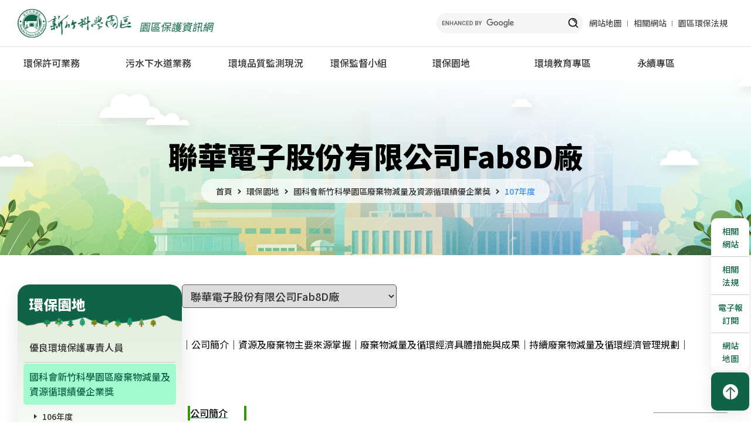

--- FILE ---
content_type: text/html;charset=UTF-8
request_url: https://saturn.sipa.gov.tw/SPAEPI/page_detail.do?pageContentId=f24e36b2-085c-4e2b-87b8-93cbd91fbeca&fmeLv1Id=8e33aec0-4e36-4cef-8e22-dce8c0bafd57&fmeLv2Id=bbee5b82-6e59-4446-a753-37ef21fe8c2b&fmeLv3Id=6290e99a-fd5f-44e4-b65a-8a11544c5dae
body_size: 13377
content:
<!DOCTYPE html>
<html lang="zh-hant">
<head>
<meta http-equiv="Content-Type" content="text/html; charset=utf-8" />
<meta name="viewport" content="width=device-width, initial-scale=1.0, maximum-scale=1.0">
<title>國家科學及技術委員會新竹科學園區管理局</title>
<link rel="icon" href="/SPAEPI/image/favicon.png">
<link href="styles/web/layout.css" rel="stylesheet" type="text/css">
<script language="javascript" type="text/javascript" src="scripts/jquery-3.7.1.min.js"></script>
</head>
<body>
<div class="container">

<link href="styles/web/page.css" rel="stylesheet" type="text/css" />
<a class="PageTop" id="PageTop" name="PageTop"></a><!--表頭-->

	<header>
		<div class="WebInfo">
	    	<div class="SafeArea">
	    		<a href="index.do" class="Logo" title="首頁"><img src="image/web/layout/logo.png" alt="新竹科學園區-園區環保資訊網LGOO"></a>
	            <div class="MobileMenu"><span></span><span></span><span></span></div>
				<div class="SubFunction">
	            	<div class="GoogleSearch">
	                	<div class="gcse-search">
	                		<form action="https://www.google.com/cse" id="cse-search-box" target="_blank" style="margin:0px;padding:0px;">
				         	<input name="q" type="text"  id="q">
				         	
				            <button  class="SearchBtn" type="submit"  aria-hidden="true"><img src="image/web/layout/icon-search.svg"></button>
				            
							<input type="hidden" name="cx" value="017194873825488809237:j73juuic52i" />
							<input type="hidden" name="cof" value="FORID:7" />
							<input type="hidden" name="ie" value="UTF-8" />
						</form>
						<script type="text/javascript" src="https://www.google.com/cse/brand?form=cse-search-box&lang=zh-Hant"></script></div>
	                </div>
	                <a href="sitemap.do" class="Item" title="網站地圖">網站地圖</a>
	                <a href="page_detail.do?&fmeLv1Id=b541b341-9005-4ee5-9b47-8fad4b603f74" class="Item" title="相關網站">相關網站</a>
	                <a href="download_list.do?&fmeLv1Id=4a47b1f8-bdb3-4d04-942e-926ca55eb8cd" class="Item" title="園區環保法規">園區環保法規</a>
				</div>
	    	</div>
	    </div>    
		<div class="WebMenu">
	 		<nav class="SafeArea">
	 		
	   		<div class="Item">
	           	<a href="page_detail.do?&amp;fmeLv1Id=830310a9-b10f-4fd0-95e3-1aa02d0d8431" class="TypeName" title="環保許可業務">環保許可業務</a>
	           	<ul class="Details">
					<li><a href="page_detail.do?&amp;fmeLv1Id=830310a9-b10f-4fd0-95e3-1aa02d0d8431&amp;fmeLv2Id=5c7e0ed2-b452-40c6-afa7-5011a90aed51" title="園區事業單位入區環保許可文件申辦流程">園區事業單位入區環保許可文件申辦流程</a></li>
					<li><a href="page_detail.do?&amp;fmeLv1Id=830310a9-b10f-4fd0-95e3-1aa02d0d8431&amp;fmeLv2Id=09dff8b6-3f5e-4c60-b0d6-357d22c56616" title="污染總量核配">污染總量核配</a></li>
					<li><a href="page_detail.do?&amp;fmeLv1Id=830310a9-b10f-4fd0-95e3-1aa02d0d8431&amp;fmeLv2Id=a185f045-fb3f-47ae-a836-de6fcd343baa" title="固定空氣污染源">固定空氣污染源</a></li>
					<li><a href="page_detail.do?&amp;fmeLv1Id=830310a9-b10f-4fd0-95e3-1aa02d0d8431&amp;fmeLv2Id=ae5a87ab-1c75-404f-84bf-ddee900dfa55" title="水污染防治措施">水污染防治措施</a></li>
					<li><a href="page_detail.do?&amp;fmeLv1Id=830310a9-b10f-4fd0-95e3-1aa02d0d8431&amp;fmeLv2Id=4b7bcaa1-6195-43dc-a7e5-ce1d112f5d22" title="事業廢棄物清理">事業廢棄物清理</a></li>
					<li><a href="page_detail.do?&amp;fmeLv1Id=830310a9-b10f-4fd0-95e3-1aa02d0d8431&amp;fmeLv2Id=0a5166d4-cbcf-4f20-bb9e-3e873a5ed313" title="事業廢棄物再利用">事業廢棄物再利用</a></li>
				</ul>
			</div>
	   		<div class="Item">
	           	<a href="page_detail.do?&amp;fmeLv1Id=bf6b1203-d7c7-4ebb-a506-32d1ddbcb228" class="TypeName" title="污水下水道業務">污水下水道業務</a>
	           	<ul class="Details">
					<li><a href="page_detail.do?&amp;fmeLv1Id=bf6b1203-d7c7-4ebb-a506-32d1ddbcb228&amp;fmeLv2Id=acd956ac-8221-4796-92c9-b361b03ebcdd" title="申請建築執照雨污水管線圖說審查 ">申請建築執照雨污水管線圖說審查 </a></li>
					<li><a href="page_detail.do?&amp;fmeLv1Id=bf6b1203-d7c7-4ebb-a506-32d1ddbcb228&amp;fmeLv2Id=5c09af39-b485-482f-99ef-768708c78a9f" title="使用執照雨污水分流審查 ">使用執照雨污水分流審查 </a></li>
					<li><a href="page_detail.do?&amp;fmeLv1Id=bf6b1203-d7c7-4ebb-a506-32d1ddbcb228&amp;fmeLv2Id=d9173830-c6ab-4f92-b126-b7da14792871" title="污水下水道使用費徵收 ">污水下水道使用費徵收 </a></li>
					<li><a href="https://www.sipa.gov.tw/home.jsp?menudata=ChineseMenu&amp;mserno=201604180001&amp;serno=201001210112&amp;contlink=ap%2Flaw.jsp&amp;pagesize=15&amp;dataserno=&amp;qorg=&amp;qpro=&amp;qclass=&amp;keyword=%E8%A8%88%E5%83%B9%E5%9F%BA%E6%BA%96&amp;qptdate=&amp;qdldate=&amp;intpage=1&amp;page=1" title="污水下水道使用費計價基準">污水下水道使用費計價基準</a></li>
					<li><a href="https://www.sipa.gov.tw/home.jsp?menudata=ChineseMenu&amp;mserno=201604180001&amp;serno=201001210112&amp;contlink=ap%2Flaw.jsp&amp;pagesize=15&amp;dataserno=&amp;qorg=&amp;qpro=&amp;qclass=&amp;keyword=%E6%B0%B4%E8%B3%AA%E6%A8%99%E6%BA%96&amp;qptdate=&amp;qdldate=&amp;intpage=1&amp;page=1" title=" 污水下水道可容納排入之水質標準"> 污水下水道可容納排入之水質標準</a></li>
					<li><a href="https://www.sipa.gov.tw/home.jsp?menudata=ChineseMenu&amp;mserno=201604180001&amp;serno=201001210016&amp;contlink=ap%2Fdownload.jsp&amp;dataserno=&amp;qclass=201003030003-%E5%8B%9E%E5%AE%89%E7%92%B0%E4%BF%9D&amp;qclass1=51-%E7%92%B0%E4%BF%9D%E6%A5%AD%E5%8B%99_%E6%B0%B4%E9%A1%9E&amp;keyword=D&amp;qptdate=&amp;qdldate=&amp;intpage=2&amp;page=1&amp;fmeLv1Id=bf6b1203-d7c7-4ebb-a506-32d1ddbcb228&amp;fmeLv2Id=1124f556-70f0-4904-b138-e77329465a73" title="表單下載">表單下載</a></li>
				</ul>
			</div>
	   		<div class="Item">
	           	<a href="page_detail.do?&amp;fmeLv1Id=b3dc6b3e-fd2e-42d2-afe7-b1f3a2bccbaa" class="TypeName" title="環境品質監測現況">環境品質監測現況</a>
	           	<ul class="Details">
					<li><a href="https://pictor.sipa.gov.tw/emon/hsinchu/index?" target="_blank"title="新竹科學園區">新竹科學園區</a></li>
					<li><a href="https://pictor.sipa.gov.tw/emon/jhunan/index?" target="_blank"title="竹南科學園區">竹南科學園區</a></li>
					<li><a href="page_detail.do?&amp;fmeLv1Id=b3dc6b3e-fd2e-42d2-afe7-b1f3a2bccbaa&amp;fmeLv2Id=e9fa9ae7-1568-4c0a-bbf6-03ce3f528590" title="龍潭科學園區">龍潭科學園區</a></li>
					<li><a href="https://pictor.sipa.gov.tw/emon/tongluo/index?" target="_blank"title="銅鑼科學園區">銅鑼科學園區</a></li>
					<li><a href="https://pictor.sipa.gov.tw/emon/biomedical/index?" target="_blank"title="新竹生物醫學園區">新竹生物醫學園區</a></li>
					<li><a href="https://pictor.sipa.gov.tw/emon/yilan/index?" target="_blank"title="宜蘭科學園區">宜蘭科學園區</a></li>
					<li><a href="https://hspair.sipa.gov.tw/Hspairpeople/?" title="新竹科學園區空氣品質監測網">新竹科學園區空氣品質監測網</a></li>
				</ul>
			</div>
	   		<div class="Item">
	           	<a href="page_detail.do?&amp;fmeLv1Id=87f7459c-d15e-443c-8e61-6929a3a37e8c" class="TypeName" title="環保監督小組">環保監督小組</a>
	           	<ul class="Details">
					<li><a href="https://www.sipa.gov.tw/home.jsp?mserno=201604180001&amp;serno=201001210112&amp;menudata=chinesemenu&amp;contlink=ap/law_view.jsp&amp;dataserno=201002090039" target="_blank"title="設置要點">設置要點</a></li>
					<li><a href="https://w3.sipa.gov.tw/evm/showMeetingReportList.do?" target="_blank"title="環保監督小組會議記錄">環保監督小組會議記錄</a></li>
				</ul>
			</div>
	   		<div class="Item">
	           	<a href="page_detail.do?&amp;fmeLv1Id=8e33aec0-4e36-4cef-8e22-dce8c0bafd57" class="TypeName" title="環保園地">環保園地</a>
	           	<ul class="Details">
					<li><a href="page_detail.do?&amp;fmeLv1Id=8e33aec0-4e36-4cef-8e22-dce8c0bafd57&amp;fmeLv2Id=1b4dde9f-e109-4a3d-86cb-f5e2a0042ca7" title="優良環境保護專責人員">優良環境保護專責人員</a></li>
					<li><a href="page_detail.do?&amp;fmeLv1Id=8e33aec0-4e36-4cef-8e22-dce8c0bafd57&amp;fmeLv2Id=bbee5b82-6e59-4446-a753-37ef21fe8c2b" title="國科會新竹科學園區廢棄物減量及資源循環績優企業獎">國科會新竹科學園區廢棄物減量及資源循環績優企業獎</a></li>
					<li><a href="download_list.do?&amp;fmeLv1Id=8e33aec0-4e36-4cef-8e22-dce8c0bafd57&amp;fmeLv2Id=b9a37840-58be-4a4f-8c95-856383f62c88" title="環保相關說明會資料">環保相關說明會資料</a></li>
					<li><a href="page_list.do?&amp;fmeLv1Id=8e33aec0-4e36-4cef-8e22-dce8c0bafd57&amp;fmeLv2Id=32a52ed2-93ce-47c4-9707-3b46943742ee" title="生態檢核資訊平台">生態檢核資訊平台</a></li>
				</ul>
			</div>
	   		<div class="Item">
	           	<a href="page_detail.do?&amp;fmeLv1Id=ac427ceb-6454-44fa-b55f-b777a0a937f1" class="TypeName" title="環境教育專區">環境教育專區</a>
	           	<ul class="Details">
					<li><a href="page_detail.do?&amp;fmeLv1Id=ac427ceb-6454-44fa-b55f-b777a0a937f1&amp;fmeLv2Id=9e8d8211-27a0-4d09-ada2-5da3f0499e66" title="關於我們">關於我們</a></li>
					<li><a href="page_detail.do?&amp;fmeLv1Id=ac427ceb-6454-44fa-b55f-b777a0a937f1&amp;fmeLv2Id=35c4256b-0f61-4ff4-8bd2-1e5626e37746" title="交通資訊">交通資訊</a></li>
					<li><a href="page_detail.do?&amp;fmeLv1Id=ac427ceb-6454-44fa-b55f-b777a0a937f1&amp;fmeLv2Id=377f658b-5936-4ad3-93cc-05584e357d94&amp;fmeLv3Id=7d5bcd88-fb8a-47e2-b809-691c2e0ee160" title="學習資源">學習資源</a></li>
					<li><a href="/SPAEPI/online_agree.do?&amp;fmeLv1Id=ac427ceb-6454-44fa-b55f-b777a0a937f1&amp;fmeLv2Id=bf73e41a-e3b6-47bb-8f1e-e5c38a7ead2a" title="參訪線上申請">參訪線上申請</a></li>
					<li><a href="/SPAEPI/photoGallery_list.do?&amp;fmeLv1Id=ac427ceb-6454-44fa-b55f-b777a0a937f1&amp;fmeLv2Id=feb16668-2207-42ba-9343-bfaaa3a124b4" title="推動成果">推動成果</a></li>
					<li><a href="page_detail.do?&amp;fmeLv1Id=ac427ceb-6454-44fa-b55f-b777a0a937f1&amp;fmeLv2Id=9ad853b2-3934-449a-a22f-d81175ae8a5f" title="環教資源">環教資源</a></li>
					<li><a href="page_detail.do?&amp;fmeLv1Id=ac427ceb-6454-44fa-b55f-b777a0a937f1&amp;fmeLv2Id=2a23555a-c447-4987-83b7-02b25f9c9e5a&amp;fmeLv3Id=b9f6c38d-520e-4b7d-b697-28dc3effdf77" title="加入環境教育合作夥伴">加入環境教育合作夥伴</a></li>
					<li><a href="page_detail.do?&amp;fmeLv1Id=ac427ceb-6454-44fa-b55f-b777a0a937f1&amp;fmeLv2Id=5ce01ab9-5078-4926-8ed1-57adc3fc6755" title="環教小百科">環教小百科</a></li>
				</ul>
			</div>
	   		<div class="Item">
	           	<a href="page_detail.do?&amp;fmeLv1Id=4901c6f1-44b9-4f56-8d27-2a6c365e2bd4" class="TypeName" title="永續專區">永續專區</a>
	           	<ul class="Details">
					<li><a href="page_detail.do?&amp;fmeLv1Id=4901c6f1-44b9-4f56-8d27-2a6c365e2bd4&amp;fmeLv2Id=25831d55-7e52-438c-aebd-54e7854ec583" title="竹科永續發展與管理">竹科永續發展與管理</a></li>
					<li><a href="page_detail.do?&amp;fmeLv1Id=4901c6f1-44b9-4f56-8d27-2a6c365e2bd4&amp;fmeLv2Id=c0fd179a-0cb0-44ea-b684-dd82cb053a71" title="綠色園區永續發展">綠色園區永續發展</a></li>
					<li><a href="page_detail.do?&amp;fmeLv1Id=4901c6f1-44b9-4f56-8d27-2a6c365e2bd4&amp;fmeLv2Id=1ded6a4d-22a3-4578-a497-cb4c5303b003" title="友善社會永續共榮">友善社會永續共榮</a></li>
					<li><a href="page_detail.do?&amp;fmeLv1Id=4901c6f1-44b9-4f56-8d27-2a6c365e2bd4&amp;fmeLv2Id=fd0e1a80-15cd-4164-bab3-86f03f30fc0a" title="誠信治理永續服務">誠信治理永續服務</a></li>
					<li><a href="https://web.sipa.gov.tw/CSRWeb/?" target="_blank"title="VDR專區">VDR專區</a></li>
					<li><a href="https://web.sipa.gov.tw/CSRWeb/manufacturers.jsp#" target="_blank"title="園區廠商專區">園區廠商專區</a></li>
				</ul>
			</div>
			</nav>
	 	</div>   
	</header>

	<div class="Wrapper">
		<section class="Banner">
			<h1>聯華電子股份有限公司Fab8D廠</h1>
		    <div class="Breadcrumb">
		    	<span class="stage"><a href="index.do" class="Link" title="首頁">首頁</a></span>
				<span class="stage"><a href="page_detail.do?&amp;fmeLv1Id=8e33aec0-4e36-4cef-8e22-dce8c0bafd57"  class="Link" title="環保園地">環保園地</a></span>
		    	<span class="stage"><a href="page_detail.do?&amp;fmeLv1Id=8e33aec0-4e36-4cef-8e22-dce8c0bafd57&amp;fmeLv2Id=bbee5b82-6e59-4446-a753-37ef21fe8c2b"  class="Link" title="國科會新竹科學園區廢棄物減量及資源循環績優企業獎">國科會新竹科學園區廢棄物減量及資源循環績優企業獎</a></span>
		    	<span class="stage"><a href="page_list.do?&amp;fmeLv1Id=8e33aec0-4e36-4cef-8e22-dce8c0bafd57&amp;fmeLv2Id=bbee5b82-6e59-4446-a753-37ef21fe8c2b&amp;fmeLv3Id=6290e99a-fd5f-44e4-b65a-8a11544c5dae"  class="Link" title="107年度">107年度</a></span>
				
		     </div>
		</section>   
	<main class="SafeArea Flex">

		<aside>
	    	<div class="MainMenu">
	        	<div class="Head" page-sub-menu>環保園地</div>
	        	
	        	<ul class="Options">
	        		<li class="Item SubMenuOpen"> 
						<a href="page_detail.do?&amp;fmeLv1Id=8e33aec0-4e36-4cef-8e22-dce8c0bafd57&amp;fmeLv2Id=1b4dde9f-e109-4a3d-86cb-f5e2a0042ca7"  title="優良環境保護專責人員">優良環境保護專責人員</a>
	                    </li> 
	        	
	        		<li class="Item Focus SubMenuOpen"> 
						<a href="page_detail.do?&amp;fmeLv1Id=8e33aec0-4e36-4cef-8e22-dce8c0bafd57&amp;fmeLv2Id=bbee5b82-6e59-4446-a753-37ef21fe8c2b"  title="國科會新竹科學園區廢棄物減量及資源循環績優企業獎">國科會新竹科學園區廢棄物減量及資源循環績優企業獎</a>
	                    <ul class="Options"> 
	                    
	                    	<li class="Item">
	                    	<a href="page_list.do?&amp;fmeLv1Id=8e33aec0-4e36-4cef-8e22-dce8c0bafd57&amp;fmeLv2Id=bbee5b82-6e59-4446-a753-37ef21fe8c2b&amp;fmeLv3Id=8549b2a1-3b85-41b5-90ac-4f91d65e7a89"  title="106年度">106年度</a>
		                    
	                    	</li>
	                    
	                    	<li class="Item Focus">
	                    	<a href="page_list.do?&amp;fmeLv1Id=8e33aec0-4e36-4cef-8e22-dce8c0bafd57&amp;fmeLv2Id=bbee5b82-6e59-4446-a753-37ef21fe8c2b&amp;fmeLv3Id=6290e99a-fd5f-44e4-b65a-8a11544c5dae"  title="107年度">107年度</a>
		                    
	                    	</li>
	                    
	                    	<li class="Item">
	                    	<a href="page_list.do?&amp;fmeLv1Id=8e33aec0-4e36-4cef-8e22-dce8c0bafd57&amp;fmeLv2Id=bbee5b82-6e59-4446-a753-37ef21fe8c2b&amp;fmeLv3Id=7304c33d-eaa5-489d-9668-b2629dd206d5"  title="108年度">108年度</a>
		                    
	                    	</li>
	                    
	                    	<li class="Item">
	                    	<a href="page_list.do?&amp;fmeLv1Id=8e33aec0-4e36-4cef-8e22-dce8c0bafd57&amp;fmeLv2Id=bbee5b82-6e59-4446-a753-37ef21fe8c2b&amp;fmeLv3Id=8a6f0273-fa45-4b05-9b16-97ec737d7eb5"  title="109年度">109年度</a>
		                    
	                    	</li>
	                    
	                    	<li class="Item">
	                    	<a href="page_list.do?&amp;fmeLv1Id=8e33aec0-4e36-4cef-8e22-dce8c0bafd57&amp;fmeLv2Id=bbee5b82-6e59-4446-a753-37ef21fe8c2b&amp;fmeLv3Id=09e71297-108b-4aa6-af7a-a7d3c5f065c7"  title="110年度">110年度</a>
		                    
	                    	</li>
	                    
	                    	<li class="Item">
	                    	<a href="page_list.do?&amp;fmeLv1Id=8e33aec0-4e36-4cef-8e22-dce8c0bafd57&amp;fmeLv2Id=bbee5b82-6e59-4446-a753-37ef21fe8c2b&amp;fmeLv3Id=1637e339-f0b6-4a74-937b-0f4d21356bd9"  title="111年度">111年度</a>
		                    
	                    	</li>
	                    </ul>
			</li> 
	        	
	        		<li class="Item SubMenuOpen"> 
						<a href="download_list.do?&amp;fmeLv1Id=8e33aec0-4e36-4cef-8e22-dce8c0bafd57&amp;fmeLv2Id=b9a37840-58be-4a4f-8c95-856383f62c88"  title="環保相關說明會資料">環保相關說明會資料</a>
	                    </li> 
	        	
	        		<li class="Item SubMenuOpen"> 
						<a href="page_list.do?&amp;fmeLv1Id=8e33aec0-4e36-4cef-8e22-dce8c0bafd57&amp;fmeLv2Id=32a52ed2-93ce-47c4-9707-3b46943742ee"  title="生態檢核資訊平台">生態檢核資訊平台</a>
	                    </li> 
	        	</ul>
	         </div>
	         
			<div class="SubMenu">
				<ul class="Options">
					<li class="Item"><a href="page_detail.do?&amp;fmeLv1Id=830310a9-b10f-4fd0-95e3-1aa02d0d8431"  style="background-image:url(fmeLv1File.do?file=830310a9-b10f-4fd0-95e3-1aa02d0d8431_image.png&fileType=general)" title="環保許可業務">環保許可業務</a></li>
					<li class="Item"><a href="page_detail.do?&amp;fmeLv1Id=bf6b1203-d7c7-4ebb-a506-32d1ddbcb228"  style="background-image:url(fmeLv1File.do?file=bf6b1203-d7c7-4ebb-a506-32d1ddbcb228_image.png&fileType=general)" title="污水下水道業務">污水下水道業務</a></li>
					<li class="Item"><a href="page_detail.do?&amp;fmeLv1Id=b3dc6b3e-fd2e-42d2-afe7-b1f3a2bccbaa"  style="background-image:url(fmeLv1File.do?file=b3dc6b3e-fd2e-42d2-afe7-b1f3a2bccbaa_image.png&fileType=general)" title="環境品質監測現況">環境品質監測現況</a></li>
					<li class="Item"><a href="page_detail.do?&amp;fmeLv1Id=8e33aec0-4e36-4cef-8e22-dce8c0bafd57"  style="background-image:url(fmeLv1File.do?file=8e33aec0-4e36-4cef-8e22-dce8c0bafd57_image.png&fileType=general)" title="環保園地">環保園地</a></li>
					<li class="Item"><a href="page_detail.do?&amp;fmeLv1Id=ac427ceb-6454-44fa-b55f-b777a0a937f1"  style="background-image:url(fmeLv1File.do?file=ac427ceb-6454-44fa-b55f-b777a0a937f1_image.png&fileType=general)" title="環境教育專區">環境教育專區</a></li>
					<li class="Item"><a href="page_detail.do?&amp;fmeLv1Id=4901c6f1-44b9-4f56-8d27-2a6c365e2bd4"  style="background-image:url(fmeLv1File.do?file=4901c6f1-44b9-4f56-8d27-2a6c365e2bd4_image.png&fileType=general)" title="永續專區">永續專區</a></li>
					
				</ul>
			</div>		         
	 	</aside>
 
	 <div class="MainContent">
	    	<div class="SelectBox">
	        	<select  page-select>
					<option value="page_detail.do?&amp;fmeLv1Id=8e33aec0-4e36-4cef-8e22-dce8c0bafd57&amp;fmeLv2Id=bbee5b82-6e59-4446-a753-37ef21fe8c2b&amp;fmeLv3Id=6290e99a-fd5f-44e4-b65a-8a11544c5dae&pageContentId=f24e36b2-085c-4e2b-87b8-93cbd91fbeca" SELECTED>聯華電子股份有限公司Fab8D廠</option>
					<option value="page_detail.do?&amp;fmeLv1Id=8e33aec0-4e36-4cef-8e22-dce8c0bafd57&amp;fmeLv2Id=bbee5b82-6e59-4446-a753-37ef21fe8c2b&amp;fmeLv3Id=6290e99a-fd5f-44e4-b65a-8a11544c5dae&pageContentId=9694f2f5-6090-4aa0-997a-aa233dbeca26" >世界先進積體電路股份有限公司晶圓二廠</option>
					<option value="page_detail.do?&amp;fmeLv1Id=8e33aec0-4e36-4cef-8e22-dce8c0bafd57&amp;fmeLv2Id=bbee5b82-6e59-4446-a753-37ef21fe8c2b&amp;fmeLv3Id=6290e99a-fd5f-44e4-b65a-8a11544c5dae&pageContentId=77096d2a-c755-462b-b6d2-b5add585b103" >采鈺科技股份有限公司</option>
					<option value="page_detail.do?&amp;fmeLv1Id=8e33aec0-4e36-4cef-8e22-dce8c0bafd57&amp;fmeLv2Id=bbee5b82-6e59-4446-a753-37ef21fe8c2b&amp;fmeLv3Id=6290e99a-fd5f-44e4-b65a-8a11544c5dae&pageContentId=8b954af7-3ff4-4046-a524-2944335254c7" >中強光電股份有限公司力行廠</option>
					<option value="page_detail.do?&amp;fmeLv1Id=8e33aec0-4e36-4cef-8e22-dce8c0bafd57&amp;fmeLv2Id=bbee5b82-6e59-4446-a753-37ef21fe8c2b&amp;fmeLv3Id=6290e99a-fd5f-44e4-b65a-8a11544c5dae&pageContentId=362edbc5-f806-419b-aa6a-f5d80db06fbd" >中強光電股份有限公司竹南廠</option>
					<option value="page_detail.do?&amp;fmeLv1Id=8e33aec0-4e36-4cef-8e22-dce8c0bafd57&amp;fmeLv2Id=bbee5b82-6e59-4446-a753-37ef21fe8c2b&amp;fmeLv3Id=6290e99a-fd5f-44e4-b65a-8a11544c5dae&pageContentId=00a614f2-7c10-432b-aa0e-056c36ab5b61" >新日光能源科技股份有限公司</option>
				</select>
	        </div>
	        <article class="EditBox">
	        <p><span style="color:#000000">&nbsp;</span></p>

<p><strong>｜<a href="#1">公司簡介</a>｜<a href="#2">資源及廢棄物主要來源掌握</a>｜<a href="#3">廢棄物減量及循環經濟具體措施與成果</a>｜<a href="#4">持續廢棄物減量及循環經濟管理規劃</a>｜</strong></p>

<p><strong><span style="color:#000000">&nbsp;</span></strong></p>

<p><span style="color:#000000">&nbsp;</span></p>

<table border="0" cellpadding="0" cellspacing="0" class="word15" style="width:100%">
	<tbody>
		<tr>
			<td>
			<table border="0" cellpadding="2" cellspacing="0" class="word15" style="width:100px">
				<tbody>
					<tr>
						<td style="border-left:#339900 4px solid; border-right:#339900 4px solid">
						<div class="style10"><a name="1"><span style="color:#000000"><strong>公司簡介</strong></span></a></div>
						</td>
					</tr>
				</tbody>
			</table>
			</td>
			<td>
			<hr /></td>
		</tr>
	</tbody>
</table>

<p><span style="color:#000000">聯華電子身為半導體晶圓專工業界的領導者，提供先進製程與晶圓製造服務，為IC產業各項主要應用產品生產晶片。聯電完整的解決方案能讓晶片設計公司利用尖端製程的優勢，包括28奈米Poly-SiON技術、High-K/Metal Gate後閘極技術、14奈米量產、超低功耗且專為物聯網（IoT）應用設計的製程平台以及具汽車行業最高評級的AEC-Q100 Grade-0製造能力，用於生產汽車中的IC。 聯電現共有十一座晶圓廠，遍及亞洲各地，每月可生產超過60萬片晶圓。聯電在全球超過19,000名員工，在台灣、日本、韓國、中國、新加坡、歐洲及美國均設有服務據點，以滿足全球客戶的需求。</span></p>

<p><span style="color:#000000">聯電成立於1980年，為台灣第一家半導體公司，引領了台灣半導體業的發展，是台灣第一家提供晶圓專工服務的公司，也是台灣第一家上市的半導體公司（1985年）。聯電以策略創新見長，首創員工分紅入股制度，此制度已被公認為引領台灣電子產業快速成功發展的主因。聯電同時也透過MyUMC線上服務，讓客戶能在線上取得完整的供應鏈資訊，此服務於1998年上線，亦為業界首創。</span></p>

<p><span style="color:#000000">&nbsp;</span></p>

<table border="0" cellpadding="0" cellspacing="0" class="word15" style="width:100%">
	<tbody>
		<tr>
			<td>
			<table border="0" cellpadding="2" cellspacing="0" class="word15" style="width:180px">
				<tbody>
					<tr>
						<td style="border-left:#339900 4px solid; border-right:#339900 4px solid">
						<div class="style10"><a name="2"><span style="color:#000000"><strong>資源及廢棄物主要來源掌握</strong></span></a></div>
						</td>
					</tr>
				</tbody>
			</table>
			</td>
			<td>
			<hr /></td>
		</tr>
	</tbody>
</table>

<p><span style="color:#000000">&nbsp;</span></p>

<p><span style="color:#000000"><strong>1.</strong><strong>是否完整掌握資源及廢棄物(以製程產生為主)之種類及數量</strong></span></p>

<p style="margin-left:11.15pt"><span style="color:#000000">產品生命週期評估係屬於系統分析方法之一，其為「對產品系統自原物料的取得到最終處置的生命週期中，投入和產出及潛在環境衝擊之彙整與評估(ISO14040)」。此處的「產品系統」不僅包括實體產品亦包含服務系統，而且需考量的環境衝擊包括資源使用、人體健康及生態影響等。</span></p>

<p style="margin-left:11.15pt"><span style="color:#000000">聯電於104年即委託工業技術研究院輔導，全面推動各廠之產品生命週期評估，針對晶圓，從矽砂、晶片製造、積體電路(晶圓)製造等，整個從搖籃到大門(聯電出貨)的過程，針對其能源、原物料和環境污染排放物進行盤查。透過整個供應鏈及產製過程之環境衝擊評估結果，了解本公司產品之環境負荷狀況，以作為環境管理系統運作之參考與持續改善之基準。評估結果亦公開透明，依客戶需求提供參閱。</span></p>

<p style="margin-left:11.15pt"><span style="color:#000000">聯電參考此盤查結果持續計畫改善製程、降低能資源耗用及減少大宗原料之使用期望逐步降低對環境之負荷。</span></p>

<p style="margin-left:11.15pt"><span style="color:#000000"><img alt="" src="/SPAEPI/mediabrowser.do?action=download&amp;src=/pageContent/Images/page/08_07_107_01/0.9.jpg" style="height:375px; width:500px" /></span></p>

<p><span style="color:#000000"><strong>圖1 105~106年度廢棄物占比</strong></span></p>

<p><br />
<span style="color:#000000">&nbsp;&nbsp;</span></p>

<table border="0" cellpadding="0" cellspacing="0" class="word15" style="width:100%">
	<tbody>
		<tr>
			<td>
			<table border="0" cellpadding="2" cellspacing="0" class="word15" style="width:150px">
				<tbody>
					<tr>
						<td style="border-left:#339900 4px solid; border-right:#339900 4px solid">
						<div class="style10">
						<p><a name="3"><span style="color:#000000"><strong>廢棄物減量及循環經濟具體措施與成</strong></span><span style="color:#000000"><strong>果</strong></span></a></p>
						</div>
						</td>
					</tr>
				</tbody>
			</table>
			</td>
			<td>
			<hr /></td>
		</tr>
	</tbody>
</table>

<p><span style="color:#000000"><strong>1.</strong><strong>總體效益量化說明</strong></span></p>

<p style="margin-left:11.15pt"><span style="color:#000000">(1)減量及資源循環再利用情形、數量及比例</span></p>

<p style="margin-left:11.15pt"><span style="color:#000000">聯電藉由製程設計與技術提昇，減少原物料耗用，不僅可從源頭減少污染排放，亦能降低營運成本，減少資源消耗與環境衝擊。聯電從環境保護與國際環保趨勢/政府法令關心之化學品的角度切入，依主要廢棄物貢獻較大的原物料，初選出優先進行減量的標的物，再配合公司成本降低政策並透過標竿學習，由相關部門評估出技術性可行的減量標的物，並進行小規模試驗，於驗證可行性後，則展開至廠際間執行。</span></p>

<p style="margin-left:11.15pt"><span style="color:#000000">本廠廢棄物產出總量為2,515.10公噸(105年)、2,417.79公噸(106年)(未包含辦公室產出之生活垃圾)，若加以產能修正，則單位產能廢棄物產出量為131.7公斤/平方公尺(105年)、115.2公斤/平方公尺(106年)，均較139.2公斤/平方公尺(104年)有大幅降低，由資料顯示帳面上廢棄物減量重量有限，但在產能不斷提升情況下，本廠仍致力於廢棄物減量，致單位產能廢棄物產出量有顯著降低。</span></p>

<p style="margin-left:11.15pt"><span style="color:#000000">&nbsp;</span></p>

<p style="margin-left:11.15pt"><span style="color:#000000"><img alt="" src="/SPAEPI/mediabrowser.do?action=download&amp;src=/pageContent/Images/page/08_07_107_01/1.1.png" style="height:280px; width:322px" /></span></p>

<p style="margin-left:11.15pt"><span style="color:#000000"><strong>圖2 廢棄物減量成效</strong></span></p>

<p style="margin-left:11.15pt"><span style="color:#000000">&nbsp;</span></p>

<p style="margin-left:11.15pt"><span style="color:#000000">(2)減量及資源循環再利用經濟效益</span></p>

<p style="margin-left:11.15pt"><span style="color:#000000">除了製程端源頭減量外，本廠更持續推動以回收再利用取代既有的管末處理模式，將垃圾轉變成有用的資源，可獲三大效益：廢棄物減量、降低廢棄物處理之耗能與成本、廢棄物回收再生資源之收益。</span></p>

<p style="margin-left:11.15pt"><span style="color:#000000">本廠廢棄物再利用數量為2,344公噸(105年)、2,435公噸(106年)，廢棄物再利用達87 %。並依巴塞爾公約定義之有害廢棄物：本廠所有廢棄物均在國內處理，未運輸至海外。</span></p>

<p><br />
<span style="color:#000000">&nbsp;</span></p>

<p style="margin-left:11.15pt"><span style="color:#000000"><strong>表1 主要廢棄物再利用項目成效</strong></span></p>

<p><span style="color:#000000">&nbsp;</span></p>

<table align="center" border="1" cellpadding="0" cellspacing="0" style="width:98.26%">
	<thead>
		<tr>
			<th scope="col" style="height:44px; width:26.14%">
			<p><span style="color:#000000"><strong>主要再利用項目</strong></span></p>
			</th>
			<th scope="col" style="height:44px; width:51.6%">
			<p><span style="color:#000000"><strong>說明</strong></span></p>
			</th>
			<th scope="col" style="height:44px; width:22.26%">
			<p><span style="color:#000000"><strong>執行數量(公噸/年)</strong></span></p>
			</th>
		</tr>
	</thead>
	<tbody>
		<tr>
			<td style="height:44px; width:26.14%">
			<p><span style="color:#000000">NMP</span></p>
			</td>
			<td style="height:44px; width:51.6%">
			<p><span style="color:#000000">由廠商回收、純化後產製工業級NMP。</span></p>
			</td>
			<td style="height:44px; width:22.26%">
			<p><span style="color:#000000">287</span></p>
			</td>
		</tr>
		<tr>
			<td style="height:44px; width:26.14%">
			<p><span style="color:#000000">EBR</span></p>
			</td>
			<td style="height:44px; width:51.6%">
			<p><span style="color:#000000">由廠商回收製成工業級原料。</span></p>
			</td>
			<td style="height:44px; width:22.26%">
			<p><span style="color:#000000">289</span></p>
			</td>
		</tr>
		<tr>
			<td style="height:44px; width:26.14%">
			<p><span style="color:#000000">IPA</span></p>
			</td>
			<td style="height:44px; width:51.6%">
			<p><span style="color:#000000">由廠商回收，純化後產製工業級異丙醇。</span></p>
			</td>
			<td style="height:44px; width:22.26%">
			<p><span style="color:#000000">182</span></p>
			</td>
		</tr>
		<tr>
			<td style="height:44px; width:26.14%">
			<p><span style="color:#000000">廢硫酸</span></p>
			</td>
			<td style="height:44px; width:51.6%">
			<p><span style="color:#000000">由廠商回收稀釋成工業級稀硫酸，或再製成聚氯化鋁或硫酸銅。</span></p>
			</td>
			<td style="height:44px; width:22.26%">
			<p><span style="color:#000000">921</span></p>
			</td>
		</tr>
		<tr>
			<td style="height:44px; width:26.14%">
			<p><span style="color:#000000">廢磷酸</span></p>
			</td>
			<td style="height:44px; width:51.6%">
			<p><span style="color:#000000">由廠商回收再製成工業級磷酸或生物營養劑。</span></p>
			</td>
			<td style="height:44px; width:22.26%">
			<p><span style="color:#000000">208</span></p>
			</td>
		</tr>
		<tr>
			<td style="height:44px; width:26.14%">
			<p><span style="color:#000000">硫酸銅</span></p>
			</td>
			<td style="height:44px; width:51.6%">
			<p><span style="color:#000000">由廠商回收再製成銅片。</span></p>
			</td>
			<td style="height:44px; width:22.26%">
			<p><span style="color:#000000">211</span></p>
			</td>
		</tr>
		<tr>
			<td style="height:22px; width:26.14%">
			<p><span style="color:#000000">廢溶劑</span></p>
			</td>
			<td style="height:22px; width:51.6%">
			<p><span style="color:#000000">由廠商回收作為焚化爐替代燃料。</span></p>
			</td>
			<td style="height:22px; width:22.26%">
			<p><span style="color:#000000">212</span></p>
			</td>
		</tr>
	</tbody>
</table>

<div style="clear:both"><span style="color:#000000">&nbsp;</span></div>

<p style="margin-left:11.15pt"><span style="color:#000000">&nbsp;</span></p>

<p><span style="color:#000000"><strong>2.</strong><strong>廢棄物減量及資源循環措施</strong></span></p>

<p style="margin-left:11.15pt"><span style="color:#000000">聯電持續研發以低危害的原料搭配廢棄物較少之生產程序及高效生產設備，減少生產過程中各種危險因素和有害的中間產品，並降低廢棄物數量及毒性，達到能資源使用最大化。</span></p>

<p style="margin-left:11.15pt"><span style="color:#000000">聯電從環境保護與國際環保趨勢/政府法令關心之化學品的角度切入，依主要廢棄物貢獻較大的原物料，初選出優先進行減量的標的物，再配合公司成本降低政策並透過標竿學習，由相關部門評估出技術性可行的減量標的物，並進行小規模試驗，於驗證可行性後，則展開至廠際間執行。</span></p>

<p style="margin-left:11.15pt"><span style="color:#000000">本廠105年至106年推動之主要減廢或原物料回收再利用措施共40項，總環境效益每年可減少204.1公噸原物料使用，在投入成本上，各方案同仁需在取得減量效益的前提下，持續保持產線高水準的製程良率，開發出最佳化的產品對應recipe，其耗費的人力成本是無法量化。</span></p>

<p><span style="color:#000000"><strong>3.</strong><strong>循環經濟推動成果</strong></span></p>

<p style="margin-left:27pt"><span style="color:#000000">(1)再生(Regenerate)：聯電產品出貨使用的材料完全符合歐盟PPW(Packaging and Packaging Waste)指令的重金屬含量規定，所有包裝材料均有原料供應商提供由公正實驗室檢驗合格之報告書，並儘量使用對環境衝擊較低之材質，如可回收材質、不用氯漂白之紙箱等。此外，因為聯電並非終端產品製造廠，在獲得客戶同意，以及出貨到封裝、測試廠的時候，會將原料包裝材料及部分使用過的產品包裝材料重複使用，以減少包裝材料用量及廢棄物產生量。</span></p>

<p style="margin-left:27pt"><span style="color:#000000">(2)優化(Optimise)：化學品最佳化調整，減少原物料使用。</span></p>

<p style="margin-left:27pt"><span style="color:#000000">(3)減量方式突破：循環可能性評估、經濟可行性/廢棄物資源化/環境友善度/是否達零廢棄評估及與成大永續中心合作進行廠內廢棄物循環經濟之可行性方案。</span></p>

<p><span style="color:#000000">&nbsp;</span></p>

<p><span style="color:#000000"><strong>4.</strong><strong>設備、設施投資及操作效能改善情形</strong></span></p>

<p style="margin-left:11.15pt"><span style="color:#000000">本廠已設定105年至109年階段性減量目標，由環安衛委員會組織統籌各部門並展開各項評估作法，其較常採用的評估方法如下述。</span></p>

<p style="margin-left:27pt"><span style="color:#000000">(1)投入產出分析(Input-Out analysis)：以最終產品為目標，分析整個Loop中，如果因為其中某個組成部分發生變化，投入和產出之間相互依存關係。</span></p>

<p style="margin-left:27pt"><span style="color:#000000">(2)生命週期評估(Life cycle assessment)：此方法是對各種投入與產出的過程中每個階段詳細描述的方法。每個系統或階段通常被細分成初級階段，在每個階段中使用的能源和材料都被精細的記錄下來。當所有的數據都被收集之後，則可計算綜合指數，這樣可以比較每個過程中的某個階段，通常用來測試可替代的技術方案或材料。</span></p>

<p><span style="color:#000000">&nbsp;</span></p>

<table border="0" cellpadding="0" cellspacing="0" class="word15" style="width:100%">
	<tbody>
		<tr>
			<td>
			<table border="0" cellpadding="2" cellspacing="0" class="word15" style="width:130px">
				<tbody>
					<tr>
						<td style="border-left:#339900 4px solid; border-right:#339900 4px solid">
						<div class="style10"><a name="4"><span style="color:#000000"><strong>持續廢棄物減量及資源循環管理規</strong></span><span style="color:#000000"><strong>劃</strong></span></a></div>
						</td>
					</tr>
				</tbody>
			</table>
			</td>
			<td>
			<hr /></td>
		</tr>
	</tbody>
</table>

<p><span style="color:#000000"><strong>1.</strong><strong>未來是否訂有明確減量及循環經濟目標並設為KPI</strong></span></p>

<p style="margin-left:11.15pt"><span style="color:#000000">聯電於99年4月22日世界地球日率先制定「聯電氣候變遷政策」及「減碳333計畫」、102年提出「減碳369+計畫」，在104年預期可如期達成目標後，隨即提出UMC Green 2020為期5年的綠色環保目標，並列入企業永續委員會推動之KPI且持續追蹤進度。105年企業永續委員會共擬定60項KPI，由全公司各相關部門推動執行，該年度完成60項，完成率100%。</span></p>

<p style="margin-left:11.15pt"><span style="color:#000000">本廠設定之各減量目標進度皆達標，符合預期，107年持續設定廢棄物減量目標，且年度設定目標為廢棄物NER減量百分比15.7%，遠大於公司政策設定之6 %。</span></p>

<p style="margin-left:11.15pt"><span style="color:#000000">&nbsp;</span></p>

<p><span style="color:#000000"><strong>2.</strong><strong>所訂目標及KPI是否符合管制需求及具挑戰性</strong></span></p>

<p style="margin-left:11.15pt"><span style="color:#000000">針對能源與溫室氣體管理議題，近年聯電積極擬定各階段及面向的短中長期目標(100年至109年)規劃，並設定具體實施計畫，經企業永續委員會共同討論與決議，並呈委員會之主任委員核可後，逐步進行推動。</span></p>

<p style="margin-left:11.15pt"><span style="color:#000000">&nbsp;</span></p>

<p style="margin-left:11.15pt"><span style="color:#000000"><strong>表2 短中長期目標規劃</strong></span></p>

<p><span style="color:#000000">&nbsp;</span></p>

<table align="center" border="1" cellpadding="0" cellspacing="0" style="width:622px">
	<thead>
		<tr>
			<th scope="col" style="width:64px">
			<p><span style="color:#000000"><strong>基準年</strong></span></p>
			</th>
			<th scope="col" style="width:113px">
			<p><span style="color:#000000"><strong>年份</strong></span></p>
			</th>
			<th scope="col" style="width:161px">
			<p><span style="color:#000000"><strong>計畫名稱</strong></span></p>
			</th>
			<th scope="col" style="width:284px">
			<p><span style="color:#000000"><strong>達成情形</strong></span></p>
			</th>
		</tr>
	</thead>
	<tbody>
		<tr>
			<td style="width:64px">
			<p><span style="color:#000000">99年</span></p>
			</td>
			<td style="width:113px">
			<p><span style="color:#000000">100年~101年</span></p>
			</td>
			<td style="width:161px">
			<p><span style="color:#000000">減碳333計畫</span></p>

			<p><span style="color:#000000">(已達成)</span></p>
			</td>
			<td style="width:284px">
			<p><span style="color:#000000">減少FCs氣體單位產品排放量39 %及減少用電量3 %。</span></p>
			</td>
		</tr>
		<tr>
			<td style="width:64px">
			<p><span style="color:#000000">99年</span></p>
			</td>
			<td style="width:113px">
			<p><span style="color:#000000">102年~104年</span></p>
			</td>
			<td style="width:161px">
			<p><span style="color:#000000">369+能資源生產力提升計畫</span></p>

			<p><span style="color:#000000">(已達成)</span></p>
			</td>
			<td style="width:284px">
			<p><span style="color:#000000">用電量累積降低5.57 %、用水量累積降低11.31 %、廢棄物產生量累積降低11.59 %、含氟溫室氣體單位排放量較基準年(99年)減低36.9 %。</span></p>
			</td>
		</tr>
		<tr>
			<td style="width:64px">
			<p><span style="color:#000000">104年</span></p>
			</td>
			<td style="width:113px">
			<p><span style="color:#000000">105年~109年</span></p>
			</td>
			<td style="width:161px">
			<p><span style="color:#000000">Green 2020計畫</span></p>

			<p><span style="color:#000000">(進行中)</span></p>
			</td>
			<td style="width:284px">
			<p><span style="color:#000000">目標：單位產品節水、省電及減廢各10 %。</span></p>
			</td>
		</tr>
	</tbody>
</table>

<div style="clear:both"><span style="color:#000000">&nbsp;</span></div>

<p><span style="color:#000000">&nbsp;</span></p>

        	</article>  
	     </div>
	</main>

<!--頁尾-->

	<footer>
		<div class="MegaMenu">
	    	<nav class="SafeArea">
	        	<ul class="Type">
					<li><a href="page_detail.do?&amp;fmeLv1Id=830310a9-b10f-4fd0-95e3-1aa02d0d8431"  class="Item TypeTitle" title="環保許可業務">環保許可業務</a></li>
	 				<li><a href="page_detail.do?&amp;fmeLv1Id=830310a9-b10f-4fd0-95e3-1aa02d0d8431&amp;fmeLv2Id=5c7e0ed2-b452-40c6-afa7-5011a90aed51"  class="Item" title="園區事業單位入區環保許可文件申辦流程">園區事業單位入區環保許可文件申辦流程</a></li><li><a href="page_detail.do?&amp;fmeLv1Id=830310a9-b10f-4fd0-95e3-1aa02d0d8431&amp;fmeLv2Id=09dff8b6-3f5e-4c60-b0d6-357d22c56616"  class="Item" title="污染總量核配">污染總量核配</a></li><li><a href="page_detail.do?&amp;fmeLv1Id=830310a9-b10f-4fd0-95e3-1aa02d0d8431&amp;fmeLv2Id=a185f045-fb3f-47ae-a836-de6fcd343baa"  class="Item" title="固定空氣污染源">固定空氣污染源</a></li><li><a href="page_detail.do?&amp;fmeLv1Id=830310a9-b10f-4fd0-95e3-1aa02d0d8431&amp;fmeLv2Id=ae5a87ab-1c75-404f-84bf-ddee900dfa55"  class="Item" title="水污染防治措施">水污染防治措施</a></li><li><a href="page_detail.do?&amp;fmeLv1Id=830310a9-b10f-4fd0-95e3-1aa02d0d8431&amp;fmeLv2Id=4b7bcaa1-6195-43dc-a7e5-ce1d112f5d22"  class="Item" title="事業廢棄物清理">事業廢棄物清理</a></li><li><a href="page_detail.do?&amp;fmeLv1Id=830310a9-b10f-4fd0-95e3-1aa02d0d8431&amp;fmeLv2Id=0a5166d4-cbcf-4f20-bb9e-3e873a5ed313"  class="Item" title="事業廢棄物再利用">事業廢棄物再利用</a></li>
				</ul>
	        	<ul class="Type">
					<li><a href="page_detail.do?&amp;fmeLv1Id=bf6b1203-d7c7-4ebb-a506-32d1ddbcb228"  class="Item TypeTitle" title="污水下水道業務">污水下水道業務</a></li>
	 				<li><a href="page_detail.do?&amp;fmeLv1Id=bf6b1203-d7c7-4ebb-a506-32d1ddbcb228&amp;fmeLv2Id=acd956ac-8221-4796-92c9-b361b03ebcdd"  class="Item" title="申請建築執照雨污水管線圖說審查 ">申請建築執照雨污水管線圖說審查 </a></li><li><a href="page_detail.do?&amp;fmeLv1Id=bf6b1203-d7c7-4ebb-a506-32d1ddbcb228&amp;fmeLv2Id=5c09af39-b485-482f-99ef-768708c78a9f"  class="Item" title="使用執照雨污水分流審查 ">使用執照雨污水分流審查 </a></li><li><a href="page_detail.do?&amp;fmeLv1Id=bf6b1203-d7c7-4ebb-a506-32d1ddbcb228&amp;fmeLv2Id=d9173830-c6ab-4f92-b126-b7da14792871"  class="Item" title="污水下水道使用費徵收 ">污水下水道使用費徵收 </a></li><li><a href="https://www.sipa.gov.tw/home.jsp?menudata=ChineseMenu&amp;mserno=201604180001&amp;serno=201001210112&amp;contlink=ap%2Flaw.jsp&amp;pagesize=15&amp;dataserno=&amp;qorg=&amp;qpro=&amp;qclass=&amp;keyword=%E8%A8%88%E5%83%B9%E5%9F%BA%E6%BA%96&amp;qptdate=&amp;qdldate=&amp;intpage=1&amp;page=1"  class="Item" title="污水下水道使用費計價基準">污水下水道使用費計價基準</a></li><li><a href="https://www.sipa.gov.tw/home.jsp?menudata=ChineseMenu&amp;mserno=201604180001&amp;serno=201001210112&amp;contlink=ap%2Flaw.jsp&amp;pagesize=15&amp;dataserno=&amp;qorg=&amp;qpro=&amp;qclass=&amp;keyword=%E6%B0%B4%E8%B3%AA%E6%A8%99%E6%BA%96&amp;qptdate=&amp;qdldate=&amp;intpage=1&amp;page=1"  class="Item" title=" 污水下水道可容納排入之水質標準"> 污水下水道可容納排入之水質標準</a></li><li><a href="https://www.sipa.gov.tw/home.jsp?menudata=ChineseMenu&amp;mserno=201604180001&amp;serno=201001210016&amp;contlink=ap%2Fdownload.jsp&amp;dataserno=&amp;qclass=201003030003-%E5%8B%9E%E5%AE%89%E7%92%B0%E4%BF%9D&amp;qclass1=51-%E7%92%B0%E4%BF%9D%E6%A5%AD%E5%8B%99_%E6%B0%B4%E9%A1%9E&amp;keyword=D&amp;qptdate=&amp;qdldate=&amp;intpage=2&amp;page=1&amp;fmeLv1Id=bf6b1203-d7c7-4ebb-a506-32d1ddbcb228&amp;fmeLv2Id=1124f556-70f0-4904-b138-e77329465a73"  class="Item" title="表單下載">表單下載</a></li>
				</ul>
	        	<ul class="Type">
					<li><a href="page_detail.do?&amp;fmeLv1Id=b3dc6b3e-fd2e-42d2-afe7-b1f3a2bccbaa"  class="Item TypeTitle" title="環境品質監測現況">環境品質監測現況</a></li>
	 				<li><a href="https://pictor.sipa.gov.tw/emon/hsinchu/index?"  class="Item" title="新竹科學園區">新竹科學園區</a></li><li><a href="https://pictor.sipa.gov.tw/emon/jhunan/index?"  class="Item" title="竹南科學園區">竹南科學園區</a></li><li><a href="page_detail.do?&amp;fmeLv1Id=b3dc6b3e-fd2e-42d2-afe7-b1f3a2bccbaa&amp;fmeLv2Id=e9fa9ae7-1568-4c0a-bbf6-03ce3f528590"  class="Item" title="龍潭科學園區">龍潭科學園區</a></li><li><a href="https://pictor.sipa.gov.tw/emon/tongluo/index?"  class="Item" title="銅鑼科學園區">銅鑼科學園區</a></li><li><a href="https://pictor.sipa.gov.tw/emon/biomedical/index?"  class="Item" title="新竹生物醫學園區">新竹生物醫學園區</a></li><li><a href="https://pictor.sipa.gov.tw/emon/yilan/index?"  class="Item" title="宜蘭科學園區">宜蘭科學園區</a></li><li><a href="https://hspair.sipa.gov.tw/Hspairpeople/?"  class="Item" title="新竹科學園區空氣品質監測網">新竹科學園區空氣品質監測網</a></li>
				</ul>
	        	<ul class="Type">
					<li><a href="page_detail.do?&amp;fmeLv1Id=87f7459c-d15e-443c-8e61-6929a3a37e8c"  class="Item TypeTitle" title="環保監督小組">環保監督小組</a></li>
	 				<li><a href="https://www.sipa.gov.tw/home.jsp?mserno=201604180001&amp;serno=201001210112&amp;menudata=chinesemenu&amp;contlink=ap/law_view.jsp&amp;dataserno=201002090039"  class="Item" title="設置要點">設置要點</a></li><li><a href="https://w3.sipa.gov.tw/evm/showMeetingReportList.do?"  class="Item" title="環保監督小組會議記錄">環保監督小組會議記錄</a></li>
				</ul>
	        	<ul class="Type">
					<li><a href="page_detail.do?&amp;fmeLv1Id=8e33aec0-4e36-4cef-8e22-dce8c0bafd57"  class="Item TypeTitle" title="環保園地">環保園地</a></li>
	 				<li><a href="page_detail.do?&amp;fmeLv1Id=8e33aec0-4e36-4cef-8e22-dce8c0bafd57&amp;fmeLv2Id=1b4dde9f-e109-4a3d-86cb-f5e2a0042ca7"  class="Item" title="優良環境保護專責人員">優良環境保護專責人員</a></li><li><a href="page_detail.do?&amp;fmeLv1Id=8e33aec0-4e36-4cef-8e22-dce8c0bafd57&amp;fmeLv2Id=bbee5b82-6e59-4446-a753-37ef21fe8c2b"  class="Item" title="國科會新竹科學園區廢棄物減量及資源循環績優企業獎">國科會新竹科學園區廢棄物減量及資源循環績優企業獎</a></li><li><a href="download_list.do?&amp;fmeLv1Id=8e33aec0-4e36-4cef-8e22-dce8c0bafd57&amp;fmeLv2Id=b9a37840-58be-4a4f-8c95-856383f62c88"  class="Item" title="環保相關說明會資料">環保相關說明會資料</a></li><li><a href="page_list.do?&amp;fmeLv1Id=8e33aec0-4e36-4cef-8e22-dce8c0bafd57&amp;fmeLv2Id=32a52ed2-93ce-47c4-9707-3b46943742ee"  class="Item" title="生態檢核資訊平台">生態檢核資訊平台</a></li>
				</ul>
	        	<ul class="Type">
					<li><a href="page_detail.do?&amp;fmeLv1Id=ac427ceb-6454-44fa-b55f-b777a0a937f1"  class="Item TypeTitle" title="環境教育專區">環境教育專區</a></li>
	 				<li><a href="page_detail.do?&amp;fmeLv1Id=ac427ceb-6454-44fa-b55f-b777a0a937f1&amp;fmeLv2Id=9e8d8211-27a0-4d09-ada2-5da3f0499e66"  class="Item" title="關於我們">關於我們</a></li><li><a href="page_detail.do?&amp;fmeLv1Id=ac427ceb-6454-44fa-b55f-b777a0a937f1&amp;fmeLv2Id=35c4256b-0f61-4ff4-8bd2-1e5626e37746"  class="Item" title="交通資訊">交通資訊</a></li><li><a href="page_detail.do?&amp;fmeLv1Id=ac427ceb-6454-44fa-b55f-b777a0a937f1&amp;fmeLv2Id=377f658b-5936-4ad3-93cc-05584e357d94&amp;fmeLv3Id=7d5bcd88-fb8a-47e2-b809-691c2e0ee160"  class="Item" title="學習資源">學習資源</a></li><li><a href="/SPAEPI/online_agree.do?&amp;fmeLv1Id=ac427ceb-6454-44fa-b55f-b777a0a937f1&amp;fmeLv2Id=bf73e41a-e3b6-47bb-8f1e-e5c38a7ead2a"  class="Item" title="參訪線上申請">參訪線上申請</a></li><li><a href="/SPAEPI/photoGallery_list.do?&amp;fmeLv1Id=ac427ceb-6454-44fa-b55f-b777a0a937f1&amp;fmeLv2Id=feb16668-2207-42ba-9343-bfaaa3a124b4"  class="Item" title="推動成果">推動成果</a></li><li><a href="page_detail.do?&amp;fmeLv1Id=ac427ceb-6454-44fa-b55f-b777a0a937f1&amp;fmeLv2Id=9ad853b2-3934-449a-a22f-d81175ae8a5f"  class="Item" title="環教資源">環教資源</a></li><li><a href="page_detail.do?&amp;fmeLv1Id=ac427ceb-6454-44fa-b55f-b777a0a937f1&amp;fmeLv2Id=2a23555a-c447-4987-83b7-02b25f9c9e5a&amp;fmeLv3Id=b9f6c38d-520e-4b7d-b697-28dc3effdf77"  class="Item" title="加入環境教育合作夥伴">加入環境教育合作夥伴</a></li><li><a href="page_detail.do?&amp;fmeLv1Id=ac427ceb-6454-44fa-b55f-b777a0a937f1&amp;fmeLv2Id=5ce01ab9-5078-4926-8ed1-57adc3fc6755"  class="Item" title="環教小百科">環教小百科</a></li>
				</ul>
	        	<ul class="Type">
					<li><a href="page_detail.do?&amp;fmeLv1Id=4901c6f1-44b9-4f56-8d27-2a6c365e2bd4"  class="Item TypeTitle" title="永續專區">永續專區</a></li>
	 				<li><a href="page_detail.do?&amp;fmeLv1Id=4901c6f1-44b9-4f56-8d27-2a6c365e2bd4&amp;fmeLv2Id=25831d55-7e52-438c-aebd-54e7854ec583"  class="Item" title="竹科永續發展與管理">竹科永續發展與管理</a></li><li><a href="page_detail.do?&amp;fmeLv1Id=4901c6f1-44b9-4f56-8d27-2a6c365e2bd4&amp;fmeLv2Id=c0fd179a-0cb0-44ea-b684-dd82cb053a71"  class="Item" title="綠色園區永續發展">綠色園區永續發展</a></li><li><a href="page_detail.do?&amp;fmeLv1Id=4901c6f1-44b9-4f56-8d27-2a6c365e2bd4&amp;fmeLv2Id=1ded6a4d-22a3-4578-a497-cb4c5303b003"  class="Item" title="友善社會永續共榮">友善社會永續共榮</a></li><li><a href="page_detail.do?&amp;fmeLv1Id=4901c6f1-44b9-4f56-8d27-2a6c365e2bd4&amp;fmeLv2Id=fd0e1a80-15cd-4164-bab3-86f03f30fc0a"  class="Item" title="誠信治理永續服務">誠信治理永續服務</a></li><li><a href="https://web.sipa.gov.tw/CSRWeb/?"  class="Item" title="VDR專區">VDR專區</a></li><li><a href="https://web.sipa.gov.tw/CSRWeb/manufacturers.jsp#"  class="Item" title="園區廠商專區">園區廠商專區</a></li>
				</ul>
	        </nav>
		</div>
	    <div class="Information">
	    	<div class="SafeArea">
	        	<div class="Info Logo"><img src="image/web/layout/logo-w.png" alt="新竹科學園區-園區環保資訊網LGOO"></div>
	            <div class="Info">國家科學及技術委員會新竹科學園區管理局<br>廿四小時環保報案專線電話：<br>03-5777237（新竹及生醫）  037-581038（竹南）<br>03-4703820（龍潭）  037-980627（銅鑼）<br>03-9256322（宜蘭）</div>
	            <div class="Info">瀏覽人數：0002813527<br>本站最後更新日期： 2025/01/05<br>請使用 IE9.0 以上版本及 1024x768 之解析度以達最適瀏覽效果<br>請尊重智慧財產權，未經允許請勿任意轉載、複製或做商業用途</div>
	        </div>
		</div>
	    <div class="Copyright">
	    	<div class="SafeArea">© CopyRights 2024. All Rights Reserved to 新竹科學園區</div>
		</div>
	</footer>
	<div class="RightLinks">
		<div class="Links">
	    	<a href="page_detail.do?&fmeLv1Id=b541b341-9005-4ee5-9b47-8fad4b603f74" title="相關網站">相關<br>網站</a>
	        <a href="download_list.do?&fmeLv1Id=4a47b1f8-bdb3-4d04-942e-926ca55eb8cd" title="相關法規">相關<br>法規</a>
	        <a href="epaper_list.do?&fmeLv1Id=6ad8077a-e592-4f7b-957b-bab0706ee5e6" title="電子報訂閱">電子報<br>訂閱</a>
	        <a href="sitemap.do" title="網站地圖">網站<br>地圖</a>
	    </div>
	    <a href="#PageTop" class="Top"></a>
	</div>
	<script type="text/javascript" src="scripts/layout_js/layout.js"></script>

<script type="text/javascript" src="scripts/layout_js/page.js"></script>
<script type="text/javascript" src="scripts/anime-master/anime.min.js"></script>


</div>
</body>
</html>

--- FILE ---
content_type: text/css;charset=UTF-8
request_url: https://saturn.sipa.gov.tw/SPAEPI/styles/web/layout.css
body_size: 2847
content:
@charset "utf-8";
/*Background_setting*/
@import url(//fonts.googleapis.com/earlyaccess/notosanstc.css);
*{ margin:0; padding:0; line-height:160%; font-family:'Noto Sans TC',sans-serif; font-size:16px; font-weight:400; box-sizing:border-box; scroll-behavior: smooth; }
*:focus { outline: none;}
::selection{ background-color:#0d6448; color:#fff;}
a{ text-decoration:none;}
img{max-width:100%}
font{ color:inherit; font:inherit;}
strong{ font-weight:bold;}

.SafeArea{ width:100%; max-width:1460px; margin:auto; padding:0 30px;}
.Wrapper{ padding:135px 0 0 0;}

/*Header*/
header{ background-color:#fff; position:fixed; top:0; left:0; right:0; z-index:10;}
header .WebInfo{ border-bottom:1px solid #ddd;}
header .WebInfo .SafeArea{ display:flex; justify-content: space-between; align-items: center; padding-top:15px; padding-bottom:15px; gap:10px;}
header .WebInfo .Logo{ width:335px; flex-shrink:0; font-size:0rem;}
header .WebInfo .MobileMenu{ display:none;}
header .WebInfo .SubFunction{ display: flex; align-items: center;}
header .WebInfo .SubFunction .GoogleSearch{ width:250px; background-color:#f5f5f5; position:relative; display:inline-block; border-radius:50px;}
header .WebInfo .SubFunction .GoogleSearch input[type="text"]{ width:100%; border:0; background:none; padding:5px 20px; border-radius:50px; background-color: transparent !important;}
header .WebInfo .SubFunction .GoogleSearch form{ display:flex;}
header .WebInfo .SubFunction .GoogleSearch form.gsc-search-box{ margin:0;}
header .WebInfo .SubFunction .GoogleSearch .gsc-control-cse{ background:none; padding:2px 10px;}
header .WebInfo .SubFunction .GoogleSearch .gsc-control{ width:100%;}
header .WebInfo .SubFunction .GoogleSearch .gsc-input{ background-color:transparent !important;}
header .WebInfo .SubFunction .GoogleSearch .gsc-input-box{ width:100%; border:0; background:none;}
header .WebInfo .SubFunction .GoogleSearch .SearchBtn{ display:flex; width:35px; flex-shrink:0; justify-content: center; align-items: center; cursor:pointer; border:0; background:none;}
header .WebInfo .SubFunction .GoogleSearch .SearchBtn img{ width:20px;}
header .WebInfo .SubFunction .Item{ color:#333; font-size:0.875rem; padding:0 10px; position:relative;}
header .WebInfo .SubFunction .Item::after{ content:""; display:inline-block; height:10px; border-left:1px solid #777; position:absolute; right:0; top:7px;}
header .WebInfo .SubFunction .Item:last-child::after{ display:none;}
header .WebInfo .SubFunction .Item:hover{ color:#0f6448;}
header .WebMenu .SafeArea{ display:flex; justify-content: space-between; align-items: flex-start;}
header .WebMenu .Item{ padding:0 10px; flex:1; position:relative;}
header .WebMenu .Item .TypeName{ display:block; color:#333; font-size:1rem; position:relative; font-weight:500; padding:15px 0; transition:.2s;}
header .WebMenu .Item .TypeName::after{ content:""; display:block; border-top:2px solid #0f6448; position:absolute; bottom:0px; left:50%; right:50%; transition:.2s;}
header .WebMenu .Item.MobileOpen .TypeName,
header .WebMenu .Item:hover .TypeName{ color:#0f6448; transition:.2s;}
header .WebMenu .Item .Details{ list-style-type:none; padding:0px; overflow:hidden; height:0px; position:absolute; top:55px; left:0; right:0; background-color:#fff; transition:.2s;}
header .WebMenu .Item .Details a{ font-size:0.875rem; color:#555; font-weight:500; padding:3px; display:block;}


@media screen and ( min-width: 769px) {
header .WebMenu .Item.MobileOpen .TypeName::after,
header .WebMenu .Item:hover .TypeName::after{ left:-10px; right:-10px; transition:.2s;}
    header .WebMenu .Item .Details a:hover{ color:#0f6448; text-decoration:underline;}
	header .WebMenu .Item:hover .Details{ box-shadow:0 3px 15px rgba(0,0,0,.15); padding:10px; height:auto; transition:.2s;}
}
@media screen and ( max-width: 768px) {
    header .WebMenu .Item.MobileOpen .Details{ padding-top:20px; height:auto;transition:.2s;}
}

/*Footer*/
footer .MegaMenu{ background-color:#f5f5f5; padding-top:60px; padding-bottom:10px;}
footer .MegaMenu .SafeArea{ display:flex; flex-wrap: wrap;}
footer .MegaMenu .Type{ width:25%; flex-shrink:0; list-style-type:none; padding:0 15px 60px 0;}
footer .MegaMenu .Type .Item{ font-size:0.875rem; color:#333; display:block; padding:2px 0; font-weight: 500;}
footer .MegaMenu .Type .Item.TypeTitle{ font-size:1rem; font-weight:700; color:#0d6448; padding-bottom:6px;}
footer .Information{ background-color:#333; padding-top:35px; padding-bottom:35px;}
footer .Information .SafeArea{ display:flex; gap:20px;}
footer .Information .SafeArea .Info{ flex:1; color:#fff; font-size:0.875rem;}
footer .Information .SafeArea .Logo img{ width:196px;}
footer .Copyright{ background-color:#333; padding-top:35px; padding-bottom:35px; text-align:center; color:#fff; font-size:0.875rem; border-top:1px solid #555;}
footer .Copyright a{ color:#fff; font-size:0.875rem;}
footer .MegaMenu .Type .Item:hover{ text-decoration:underline;}

/*Right*/
.RightLinks{ position:fixed; bottom:20px; right:3px; text-align:center; z-index:5;}
.RightLinks .Links{ width:65px; background-color:#fff; border-radius:10px; margin-bottom:3px; box-shadow:0 5px 30px 0 rgba(0,0,0,.1); overflow:hidden;}
.RightLinks .Links a{ height:65px; font-size:0.875rem; color:#0f6448; display:flex; align-items: center; justify-content: center; border-top:1px solid #ccc; font-weight:500;}
.RightLinks .Links a:first-child{ border:0;}
.RightLinks .Top{ width:65px; height:65px; display:block; background:url(../../image/web/layout/icon-top.png) no-repeat center #0f6448; background-size:26px; border-radius:10px; box-shadow:0 5px 30px 0 rgba(0,0,0,.1);}
.RightLinks .Links a:hover{ background-color:#a2facf;}

/*LightBox*/
.LightBox{ position:fixed; top:0; left:0; right:0; bottom:0; background-color:rgba(0,0,0,.5); display: flex; align-items: center; justify-content: center; padding:50px; z-index:10;}
.LightBox.LightBoxNews .PhotoArea{ height: unset; max-height:100%; }
.LightBox .PhotoArea{ background-color:#fff; padding-top:80px; padding-bottom:30px; border-radius:20px; height:100%; display:flex; flex-direction: column; position:relative;}
.LightBox .PhotoArea .TopArea{ display:flex; position:absolute; top:30px; left:30px; right:30px; align-items: center; justify-content: space-between;}
.LightBox .PhotoArea .TopArea .Info{ flex:auto; display:flex; align-items: center; gap:5px}
.LightBox .PhotoArea .TopArea .Num{ font-size:1.125rem; font-weight:700; color:#333; display:inline-block; padding-left:10px}
.LightBox .PhotoArea .TopArea .Btn{ font-size:1rem; font-weight:500; color:#fff; background-color:#333; border-radius:5px; padding:5px 15px; display:inline-block; cursor:pointer;}
.LightBox .PhotoArea .TopArea .Close{ font-size:1rem; font-weight:500; color:#fff; background-color:#eb6f6f; border-radius:5px; padding:5px 15px; display:inline-block; cursor:pointer;}
.LightBox .PhotoArea .MainArea{ display:flex; gap:20px; max-height:100%; overflow-y: auto;}
.LightBox .PhotoArea .Photo{ background-color:#f5f5f5; flex:auto; border-radius:10px; display:flex; align-items: center; justify-content: center; padding:10px; overflow:hidden;}
.LightBox .PhotoArea .Photo img{ max-height:100%; box-shadow:0 10px 30px 0 rgba(0,0,0,.3);}
.LightBox .PhotoArea .Slide{ overflow-y:auto; height:100%;}
.LightBox .PhotoArea .Options{ width:200px; flex-shrink:0;}
.LightBox .PhotoArea .Options .Item{ background-color:#f5f5f5; padding:10px 10px 15px 10px; border-radius:10px; overflow:hidden; display:block; margin-bottom:10px; cursor:pointer; transition:.2s;}
.LightBox .PhotoArea .Options .Item.Focus::before{ content:""; display: block; position:absolute; top:5px; left:5px; right:5px; bottom:5px; border:2px solid #fff; border-radius:5px; z-index:1;}
.LightBox .PhotoArea .Options .Item.Photo{ width:100%; background:url(../../image/web/page/test-image-01.jpg) no-repeat center; background-size:cover; padding-top:90%; border-radius:8px; position:relative; z-index:1;}
.LightBox .PhotoArea .Options .Item.Photo::after{ content:"檢視照片"; display: flex; justify-content: center; align-items: center; background:url(../../image/web/page/icon-photo.svg) no-repeat center; background-size:30px; position:absolute; top:0; left:0; right:0; bottom:0; background-color:rgba(0,0,0,.5); font-size:0.875rem; color:#fff; padding-top:55px; -webkit-backdrop-filter: blur(3px); backdrop-filter: blur(3px); opacity:0; transition:.2s;}
.LightBox .PhotoArea .Options .Item.Photo:hover::after{ opacity:1; transition:.2s;}
.LightBox .NewsBox{ overflow-y:auto;}
.LightBox .NewsBox table{ width:100%; border-collapse:collapse;}
.LightBox .NewsBox td{ padding:15px; vertical-align:top;}
.LightBox .NewsBox .Title{ font-weight:700; color:#333; width:150px; border-right:1px solid #ccc;}
.LightBox .NewsBox .Title.Theme{ padding-top:20px;}
.LightBox .NewsBox .Content{ font-size:1.125rem; color:#333;}
.LightBox .NewsBox .Content.Theme{ color:#0f6448; font-weight:700; font-size:1.5rem;}
.LightBox .NewsBox .Content img{ width:18px; vertical-align:text-top; margin-right:5px; margin-top:5px;}
.LightBox .NewsBox .Content a{ text-decoration:underline; color:#2f90f2; word-break:break-all;}
.LightBox .NewsBox .Content a.Download{ display:inline-block; padding:5px 20px; border-radius:50px; background-color:#2f90f2; color:#fff; margin:0 5px 5px 0; text-decoration:none;}
.LightBox .NewsBox tr:hover td{ background-color:#f5f5f5;}
	
/*LightBox Photo - Swiper*/
.LightBox .PhotoArea .Photo.swiper-wrapper{ padding: unset; }
.LightBox .PhotoArea .Slide.swiper{ overflow-y: hidden; }
.LightBox .PhotoArea .swiper .Options{ max-width: 100%; }

@media screen and ( max-width: 1200px) and ( min-width: 769px) {
.SafeArea{ padding:0 20px;}

/*Header*/
header .WebInfo .Logo{ width:167px;}
header .WebInfo .SubFunction .Item{ font-size:0.75rem;}
header .WebMenu .SafeArea .Item{ font-size:0.875rem;}

}


@media screen and ( max-width: 768px) {
.SafeArea{ padding:0 20px;}
.Wrapper{ padding-top:75px;}

/*Header*/

header .WebInfo .Logo{ width:167px;}
header .WebInfo .SubFunction{ display:none; position: fixed; left: 20px; right:20px; top: 100px; z-index: 1; flex-wrap:wrap; background-color:#fff;}
header .WebInfo .SubFunction .GoogleSearch{ width:100%;}
header .WebInfo .SubFunction .Item{ width:33%; text-align:center; padding:10px;}
header .WebInfo .SubFunction .Item::after{ top:17px;}
header .WebInfo .SubFunction .Item .TypeName{ width:33.33%; text-align:center; padding:15px 10px;}
header .WebInfo .SubFunction .Item .TypeName::after{ display:none;}
header .WebInfo .MobileMenu{ width:42px; height:42px; display:block; padding:10px;}
header .WebInfo .MobileMenu span{ border-top:2px solid #333; margin:4px 0; display:block;} 
header .WebMenu{ display:none; position:fixed; background-color:#fff; left:0; right:0; padding-top:130px; padding-bottom:10px; box-shadow:0 30px 30px 0 rgba(0,0,0,.05); border-radius: 0 0 30px 30px; overflow: hidden;}
header .WebMenu .SafeArea{ flex-direction: column; padding:5px 0; max-height:calc(100dvh - 203px); overflow-y:auto;}
header .WebMenu .SafeArea .Item{ padding:10px 20px; width:100%;}
header .WebMenu .Item .TypeName{ display:block; padding:0;}
header .WebMenu .Item .TypeName::after{ content:"+"; display:block; position:absolute; top:0; right:0; left:auto; bottom:auto; font-size:1rem; color:#333; border:0;}
header .WebMenu .Item.MobileOpen .TypeName::after{ left:auto;}
header .WebMenu .Item .Details{ position:static;}

/*Footer*/
footer .MegaMenu .Type{ width:50%; padding:0 15px 30px 0;}
footer .Information .SafeArea{ flex-direction: column;}

.RightLinks{ display:none;}


/*LightBox*/
.LightBox{ padding:10px;}
.LightBox .PhotoArea{ border-radius:10px; padding:80px 10px 10px 10px;}
.LightBox .PhotoArea .MainArea{ flex-direction: column; height:100%;}
.LightBox .PhotoArea .Slide{ overflow-x:auto; height:auto; width:100%;}
.LightBox .PhotoArea .Options{ width:100%; display:flex; gap:10px;}
.LightBox .PhotoArea .Options .Item.Photo{ width:100px; padding:0; height:100px; flex-shrink:0;}
.LightBox .PhotoArea .Options .Item.Photo::after{}
.LightBox .PhotoArea .Photo{ height:300px;}
.LightBox .NewsBox table,
.LightBox .NewsBox tbody,
.LightBox .NewsBox tr,
.LightBox .NewsBox td{ display:block;}
.LightBox .NewsBox tr{ padding-bottom:20px;}
.LightBox .NewsBox td{ padding:0;}
.LightBox .NewsBox .Title{ width:100%; border-right:none;}
.LightBox .NewsBox .Content a{}

}

--- FILE ---
content_type: text/css;charset=UTF-8
request_url: https://saturn.sipa.gov.tw/SPAEPI/styles/web/page.css
body_size: 5628
content:
@charset "utf-8";
/*Banner*/
.Banner{ height:300px; background:url(../../image/web/index/banner-photo.png) no-repeat center #eee; background-size:cover; display: flex; flex-direction: column; justify-content: center; align-items: center; gap:10px; padding:10px;}
.Banner h1{ font-size:3.125rem; font-weight:900; text-align:center;}
.Banner .Breadcrumb{ background-color:rgba(255,255,255,.7); padding:8px 25px; border-radius:50px; display:inline-block;}
.Banner .Breadcrumb .stage,
.Banner .Breadcrumb .stage *{ font-size:0.875rem; color:#2f90f2; font-weight:500;}
.Banner .Breadcrumb .stage .Link{ color:#333; position:relative; padding-right:20px;}
.Banner .Breadcrumb .stage .Link::before{ content: ""; display: block; width: 6px; height: 2px; background-color: #333; position: absolute; right: 5px; top: 8px; transform: rotate(45deg);}
.Banner .Breadcrumb .stage .Link::after{ content: ""; display: block; width: 6px; height: 2px; background-color: #333; position: absolute; right: 5px; top: 11px; transform: rotate(-45deg);}
.Banner .Breadcrumb .stage:last-child .Link{ padding-right:0; color:#2f90f2;}
.Banner .Breadcrumb .stage:last-child .Link::before{ display:none;}
.Banner .Breadcrumb .stage:last-child .Link::after{ display:none;}
.Banner .Breadcrumb .stage .Link:hover{ color:#0f6448; text-decoration:underline;}

/*頁面設定*/
main.Flex{ display:flex; align-items: flex-start; padding-top:50px; padding-bottom:100px; gap:50px;}
main.Flex aside{ width:280px; flex-shrink:0;}
.MainContent{ width:100%;}
.MainContent h2{ font-size:2rem; font-weight:700; color:#0f6448; padding-bottom:10px;}
.MainContent h3{ font-size:1.5rem; font-weight:700; color:#2f90f2; padding-bottom:10px;}
.MainContent p{ font-size:1rem; padding-bottom:10px; line-height:1.8;}
.MainContent h2 *,
.MainContent h3 *,
.MainContent p *{ font:inherit; color:inherit; line-height:inherit;}
.MainContent p img{ border-radius:10px;}
.MainContent ul,
.MainContent ol{ padding-left:30px;}
.MainContent .ul-c{list-style-type: none;padding: 0;}
.l-MainContent{font-size: 16px !important; text-align: right;display: block;color: #0f6448;padding-bottom: 10px;}
.SelectBox select{ font-size:1.125rem; font-weight:500; color:#333; border:1px solid #555; padding:5px 10px; border-radius:5px;}
.EditBox{ padding:10px 0 30px 0;}
.BlockLinks{ background-color:#f5f5f5; padding:10px 20px; border-radius:5px; margin:10px 0;}
.BlockLinks .Item{ display:inline-block; font-size:0.875rem; color:#333; font-weight:500;}
.BlockLinks .Item::after{ content:"/"; display:inline-block; font-size:0.75rem; color:#777; padding:0 10px;}
.BlockLinks .Item:last-child::after{ display:none;}
.Anchor a{ scroll-margin-top:140px;}

.LabelBox{ padding-bottom:10px; display:flex;}
.LabelBox .Type{ display:inline-block; padding:6px 20px; border-bottom:3px solid #ddd; font-size:1.125rem; font-weight:700; color:#aaa;}
.LabelBox .Type.Focus,
.LabelBox .Type:hover{ border-bottom:3px solid #2f90f2; color:#2f90f2;}

/*LeftMenu*/
aside .MainMenu{ overflow:hidden; border-radius:20px; box-shadow:0 10px 30px 0 rgba(0,0,0,.1); margin-bottom:20px;}
aside .MainMenu .Head{ background:url(../../image/web/index/about-top-img.png) center bottom no-repeat #0f6448; background-size:120%; color:#fff; font-size:1.5rem; font-weight:900; padding:15px 20px 20px 20px;}
aside .MainMenu .Options{ list-style-type:none; padding:10px 10px; background:linear-gradient(to bottom, #e5eedf 0%,#ffffff 50%);}
aside .MainMenu .Options .Item{ padding:2px 0; border-bottom:1px solid #ccc;}
aside .MainMenu .Options .Item:last-child{ border:0;}
aside .MainMenu .Options .Item a{ padding:10px 10px; display:block; border-radius:5px; font-weight:500;}
aside .MainMenu .Options .Item,
aside .MainMenu .Options .Item a{ color:#333; font-size:1rem;}
aside .MainMenu .Options .Item:hover a,
aside .MainMenu .Options .Item.Focus a{ background-color:#a2facf; color:#0f6448;}
aside .MainMenu .Options .Options{ background:none; padding:3px 0 10px 0; overflow:hidden; height:0px; transition:.2s;}
aside .MainMenu .Options>.SubMenuOpen .Options{ height:auto; }
aside .MainMenu .Options .Options .Item{ border:0; padding:0 0 0 18px;}
aside .MainMenu .Options .Options .Item a{ color:#333; font-size:0.875rem; position:relative; padding:6px 10px 6px 14px;}
aside .MainMenu .Options .Options .Item a::before{ content:""; display:block; border-width:4px 0 4px 5px; border-color:transparent #333; border-style:solid; position:absolute; top:13px; left:0;}
aside .MainMenu .Options .Item:hover .Options a,
aside .MainMenu .Options .Item.Focus .Options a{ background:none; color:#333;}
aside .MainMenu .Options .Options .Item a:hover,
aside .MainMenu .Options .Options .Item.Focus a{ background:none; color:#2f90f2;}
aside .MainMenu .Options .Options .Item a:hover::before,
aside .MainMenu .Options .Options .Item.Focus a::before{ border-color:transparent #2f90f2;}
aside .SubMenu .Options{ list-style-type:none;}
aside .SubMenu .Options .Item{ overflow:hidden; border-radius:10px; margin-bottom:10px; border: 1px solid #ccc;}
aside .SubMenu .Options .Item a{ color:#333; font-size:1rem; font-weight:700; padding:15px 20px 15px 60px; display:block; background:no-repeat 20px center; background-size:30px;}
aside .SubMenu .Options .Item:hover a,
aside .SubMenu .Options .Item.Focus a{ background-color:#a2facf; color:#0f6448;}

/*Table*/
.TableBox{ border:1px solid #ccc; padding:3px; margin:10px 0;}
.EditBox table,
.TableBox table{ width:100%; border:0; border-collapse:collapse;}
.EditBox th,
.TableBox th{ background-color:#0f6448; color:#fff; font-weight:500; padding:5px 10px; text-align:left; border:1px solid #24785d;}
.EditBox td,
.TableBox td{ padding:5px 10px; color:#333; font-weight:500;}
.EditBox td *,
.TableBox td *{ font:inherit; color:inherit; line-height:inherit; padding:0; margin:0;}
.EditBox tr:nth-child(2n) td,
.TableBox tr:nth-child(2n) td{ background-color:#f5f5f5;}
.EditBox td a{ color:#0f6448; text-decoration:underline;}
.EditBox .Btn,
.TableBox .Btn{ display:inline-block; padding:5px 20px; border-radius:50px; background-color:#2f90f2; color:#fff; position:relative; overflow:hidden; text-decoration:none; /*white-space:nowrap;*/}
.EditBox .Btn.Download,
.TableBox .Btn.Download{ background-image:url(../../image/web/page/icon-download.svg); background-repeat:no-repeat; background-position:20px center; background-size:16px; padding-left:40px; vertical-align: middle;}
.EditBox tr:hover td,
.TableBox tr:hover td{ background-color:#a2facf; transition:.2s;}
.EditBox .Btn:hover,
.TableBox .Btn:hover{ transform: scale(1.05);}
table .Type{ font-size:0.875rem; font-weight: 500;}
table .Type.Style01{ color:#349f7b;}
table .Type.Style02{ color:#df6b6b;}

/*List*/
.ListBox .Item{ padding:3px 0;}
.ListBox .Item .Link{ display:block; padding:20px 60px 20px 25px; /*border:1px solid #ccc;*/ background-color: #f5f5f5; border-radius:10px; color:#333; font-size:1.25rem; font-weight:500; position:relative; transition:.2s;}
.ListBox .Item .Link::after{ content:""; display:block; width:30px; height:30px; background:url(../../image/web/page/icon-arrow.svg) center no-repeat; background-size:cover; position:absolute; top:21px; right:25px; transition:.2s;}
.ListBox .Item .Link *{ font:inherit; color:inherit; line-height:inherit; padding:0; margin:0;}
.ListBox .Item .Link:hover{ border-color:#0f6448; background: url(../../image/web/index/news-hover.png) -80px center no-repeat #dcfded; transition:.2s;}
.ListBox .Item .Link:hover::after{ right:20px; transition:.2s;}
.ListBox .Item .QA{ display:flex; padding:12px 20px; /*border:1px solid #ccc;*/ background-color: #f5f5f5; border-radius:10px; color:#333; font-size:1.25rem; font-weight:500; position:relative; transition:.2s;}
.ListBox .Item .QA .Title{ font-size:1.25rem; font-weight:700; width:300px; flex-shrink:0;}
.ListBox .Item .QA ul,
.ListBox .Item .QA ol{ padding-left:30px;}
.ListBox .Item .QA li{ font-size:1rem;}
.ListBox .Item .QA *{ font:inherit; color:inherit; line-height:inherit; padding:0; margin:0;}
.ListBox .Item .QA:hover{ border-color:#0f6448; background: url(../../image/web/index/news-hover.png) -80px center no-repeat #dcfded; transition:.2s;}

/*Photo*/
.CardListBox{ display:flex; flex-wrap:wrap;}
.CardListBox.Col-2{ gap:30px 2%;}
.CardListBox.Col-2 .Item{ width:49%;}
.CardListBox.Col-3{ gap:30px 2%;}
.CardListBox.Col-3 .Item{ width:32%;}
.CardListBox.Col-4{ gap:30px 2%;}
.CardListBox.Col-4 .Item{ width:23.5%;}
.CardListBox.Col-5{ gap:20px 1.25%;}
.CardListBox.Col-5 .Item{ width:19%;}
.PhotoList .Item{ background-color:#f5f5f5; padding:10px 10px 15px 10px; border-radius:10px; overflow:hidden; display:block; transition:.2s;}
.PhotoList .Item .Photo{ width:100%; background: no-repeat center; background-size:cover; padding-top:100%; border-radius:8px; position:relative; z-index:1;}
.PhotoList .Item .Num{ position:absolute; top:10px; right:10px; border-radius:5px; background:url(../../image/web/page/icon-photo.svg) no-repeat 10px center rgba(0,0,0,.5); background-size:16px; font-size:1rem; color:#fff; font-weight:500; padding:2px 10px 2px 35px;}
.PhotoList .Item .Note{ padding:10px; position:relative; z-index:1;}
.PhotoList .Item .Name{ font-size:1.125rem; color:#333; padding-bottom:5px;}
.PhotoList .Item .Depiction{ font-size:0.875rem; color:#333; padding:2px 0 5px 0;}
.PhotoList .Item .LinkArrow{ position:relative; margin: 0 10px}
.PhotoList .Item .LinkArrow .Arrow{ width:40px; height:2px; background-color:#ccc; position:relative; transition:.2s;}
.PhotoList .Item .LinkArrow .Arrow::before{ content:""; display:block; width:10px; height:2px; background-color:#ccc; position:absolute; right:0; top:4px; transform: rotate(-45deg); z-index:1; transition:.2s;}
.PhotoList .Item .LinkArrow .Arrow::after{ content:""; display:block; width:10px; height:2px; background-color:#ccc; position:absolute; right:0; top:-4px; transform: rotate(45deg); z-index:1; transition:.2s;}
.PhotoList .Item:hover{ box-shadow:0 10px 30px 0 rgba(0,0,0,.1); background-color:#fff; transition:.2s;}
.PhotoList .Item .LinkArrow .NewsHover{ width:244px; height:244px; background:url(../../image/web/index/news-hover.png) no-repeat center; background-size:cover; transform: scale(0); position: absolute; right: -121px; top: -121px; z-index: 0; transition:.2s;}
.PhotoList .Item .LinkArrow span{ padding-top:10px; display:block; text-align:center; color:#333; font-size:0.75rem; font-weight:500; opacity:0; transition:.2s;}
.PhotoList .Item:hover .LinkArrow .Arrow{ width:100%; background-color:#333; transition:.2s;}
.PhotoList .Item:hover .LinkArrow .Arrow::before{ background-color:#333; transition:.2s;}
.PhotoList .Item:hover .LinkArrow .Arrow::after{ background-color:#333; transition:.2s;}
.PhotoList .Item:hover .LinkArrow span{ opacity:1; transition:.2s;}
.PhotoList .Item:hover .LinkArrow .NewsHover{ transform: scale(1); transition:.2s;}
.PhotoDetail .Photo{ background:no-repeat center #eee; background-size:cover; padding-top:19%; position:relative; cursor:pointer; border-radius:5px; overflow:hidden;}
.PhotoDetail .Photo::after{ content:"檢視照片"; display: flex; justify-content: center; align-items: center; background:url(../../image/web/page/icon-photo.svg) no-repeat center; background-size:30px; position:absolute; top:0; left:0; right:0; bottom:0; background-color:rgba(0,0,0,.5); font-size:0.875rem; color:#fff; padding-top:55px; -webkit-backdrop-filter: blur(3px); backdrop-filter: blur(3px); opacity:0; transition:.2s;}
.PhotoDetail .Photo:hover::after{ opacity:1; transition:.2s;}

.DateScope{ display:flex; align-items: center; gap:10px; padding-bottom:20px;}
.DateScope .Input input[type="date"]{ width:100%; height:40px; line-height:38px; border:1px solid #555; border-radius:5px; padding:5px 10px; font-size:1.125rem; color:#333; background-color:#fff;}
.DateScope .Input input[type="text"]{ width:100%; height:40px; line-height:38px; border:1px solid #555; border-radius:5px; padding:5px 10px; font-size:1.125rem; color:#333; background-color:#fff;}
.DateScope span{ font-size:1rem; color:#333; padding:0 10px;}
.DateScope .Enter .Btn{ height:40px; line-height:40px; padding:0 20px; background-color:#0f6448; color:#fff; font-size:1.125rem; border-radius:5px; border:0; font-weight:500; cursor:pointer; text-align:center;}
.DateScope .Close .Btn{ height:40px; line-height:40px; padding:0 20px; background-color:#ccc; color:#333; font-size:1.125rem; border-radius:5px; border:0; font-weight:500; cursor:pointer; text-align:center;}

/*Button*/
.BtnBox{ text-align:center; padding-top:50px;}
.BtnBox .Btn{ display:inline-block; border-radius:50px; padding:6px 25px; color:#fff; font-weight:500; font-size:1.25rem; margin:0 10px; background-color:#0f6448; border:0; cursor:pointer;}

/*頁碼*/
.page_number{ position:relative; margin-top:30px; padding-bottom:100px; text-align:center;}
.page_number .btn{ display:inline-block; min-width:30px; padding:0 15px; background-color: #fff; line-height:38px; height:40px; font-size:1rem; color:#555; border:1px solid #ccc; vertical-align:top; margin:0 2px; text-align:center; text-decoration:none; border-radius:5px; font-weight:500;}
.page_number .btn.focus{ border:1px solid #0f6448; background-color:#0f6448; color:#fff;}
.page_number .btn .fa{ line-height:28px; vertical-align:top;}
.page_number .btn.looking{ color:#ccc; border-color:#ddd; cursor:not-allowed;}
.page_number .quantity{ font-size:0.75rem; color:#555; line-height:30px;}
.page_number .quantity .fa{ padding-right:5px;}
.page_number .btn:hover{ background-color:#a2facf; color:#0f6448;}
/*頁碼*/
.eXtremeTable{ position:relative; margin-top:50px; padding-bottom:50px; text-align:center;}
.eXtremeTable table{ margin:auto;}
.eXtremeTable .pageClass{ display:inline-block; min-width:30px; padding:0 15px; background-color: #fff; line-height:38px; height:40px; font-size:1rem; color:#555; border:1px solid #ccc; vertical-align:top; margin:0 2px; text-align:center; text-decoration:none; border-radius:5px; font-weight:500;}
.eXtremeTable .nowPage{ display:inline-block; min-width:30px; padding:0 15px; line-height:38px; height:40px; font-size:1rem; vertical-align:top; margin:0 2px; text-align:center; text-decoration:none; border-radius:5px; font-weight:500; border:1px solid #0f6448; background-color:#0f6448; color:#fff;}
.eXtremeTable .pageClass .fa{ line-height:28px; vertical-align:top;}
.eXtremeTable .pageClass.looking{ color:#ccc; border-color:#ddd; cursor:not-allowed;}
.eXtremeTable .pageClass:hover{ background-color:#a2facf; color:#0f6448;}

/*表單*/
.FormDecorate img{ border-radius:10px;}
.FormArea{ background-color:rgba(255,255,255,.8); border-radius:20px; padding:50px; margin:-200px 100px 0 100px; position:relative; -webkit-backdrop-filter: blur(5px); backdrop-filter: blur(5px); z-index:1;}
.FormArea .Part{ border-bottom:1px dashed #aaa; padding-bottom:20px; margin-bottom:20px;}
.FormRow{ display:flex; width:100%; align-items: flex-start; padding-bottom:15px; gap:10px;}
.FormRow .NameArea{ width:100px; flex-shrink:0; font-weight:500; padding-top:8px;}
.FormRow .EditArea{ width:100%;}
.FormRow .EditArea input[type="text"],
.FormRow .EditArea input[type="date"]{ width:100%; height:40px; line-height:38px; border:1px solid #555; border-radius:5px; padding:5px 15px; font-size:1.125rem; color:#333; background-color:#fff;}
.FormRow .EditArea input[type="radio"]{ width:0; opacity:0;}
.FormRow .EditArea input[type="radio"] + span{ width:20px; height:20px; display:inline-block; border-radius:50%; border:1px solid #333; background-color:#fff; vertical-align:text-bottom; margin-right:5px; cursor:pointer; position:relative;}
.FormRow .EditArea input[type="radio"] + span::after{ content:""; display:block; position:absolute; top:3px; left:3px; right:3px; bottom:3px; border-radius:50%; background-color:#fff;}
.FormRow .EditArea input[type="radio"]:checked + span::after{ background-color:#0f6448;}
.FormRow .EditArea select{ width:100%; height:40px; line-height:38px; border:1px solid #555; border-radius:5px; padding:5px 15px; font-size:1.125rem; color:#333; background-color:#fff;}
.FormRow .EditArea textarea{ width:100%; height:240px; border:1px solid #555; border-radius:5px; padding:5px 15px; font-size:1.125rem; color:#333; background-color:#fff; resize:none;}
.FormRow .EditArea .RadioOption{ display:inline-block; padding:5px 10px; cursor:pointer;}
.FormRow .EditArea .RadioOption.WideStyle{ display:flex; align-items: center;}
.FormRow .EditArea .RadioOption.WideStyle input[type="radio"] + span{ flex-shrink:0;}
.FormRow .EditArea .RadioOption .sip{ flex:auto; margin:0 5px; width:auto;}
.FormRow .EditArea .RowAdd{ display:flex; gap:5px; padding-bottom:5px; align-items: center;}
.FormRow .EditArea .RowAdd select{ flex:.25;}
.FormRow .EditArea .RowAdd input[type="text"],
.FormRow .EditArea .RowAdd input[type="date"]{ flex:.5;}
.FormRow .EditArea .status{ background-size:20px; padding:2px 0; color:#e34242; display:block;}
.FormRow.Verify .EditArea{ position:relative;}
.FormRow.Verify .EditArea .Code{ font-size:0rem; position:absolute; top:2px; right:2px; text-align:right;}
.FormRow.Verify .EditArea .Code img{ width:90px; height:36px; border-radius:4px; cursor:pointer;}
.FormRow.Verify .EditArea .Code span{ display:block; font-size:0.75rem; color:#555; padding-top:2px; pointer-events:none;}
.FormRow.Verify .EditArea input[type="text"],
.FormRow.Verify .EditArea input[type="date"]{ padding-right:100px;}
.FormRow .Checkbox input[type="checkbox"]{ width:0; opacity:0;}
.FormRow .Checkbox input[type="checkbox"] + span{ width:20px; height:20px; display:inline-block; border-radius:3px; border:1px solid #333; background-color:#fff; vertical-align:text-bottom; margin-right:5px; cursor:pointer; position:relative;}
.FormRow .Checkbox input[type="checkbox"] + span::after{ content:""; display:block; position:absolute; top:3px; left:3px; right:3px; bottom:3px; border-radius:3px; background-color:#fff;}
.FormRow .Checkbox input[type="checkbox"]:checked + span::after{ background-color:#0f6448;}
.FormRow .EditArea .ps{ font-weight:500; font-size:0.875rem; color:#f35959;}
.FormRow .EditArea input[type="text"]:focus,
.FormRow .EditArea input[type="date"]:focus,
.FormRow .EditArea textarea:focus{ border-color:#78dfad;}

.FormArea .pml_title{ font-size: 1.5rem; font-weight: 700; color: #2f90f2; padding-bottom: 10px;}
.FormArea .pmf_tr{ display:flex; width:100%; align-items: flex-start; padding-bottom:15px; gap:10px;}
.FormArea p.pmf_td{ width:100px; flex-shrink:0; font-weight:500; padding-top:8px; position:relative;}
.FormArea div.pmf_td{ width:100%; font-size: 1.125rem; position:relative;}
.FormArea .pm_note{ color:#e34242;}
.FormArea .pm_list{ padding-bottom:15px;}
.FormArea .pmc_info{}
.FormArea .pmc_info ul{ list-style-type:none; padding:0;}
.FormArea .pmc_info .pmci{ margin-top:5px;}
.FormArea .pmc_info .pmci:before{ content:''; display:inline-block; width:15px; height:15px; margin-right:10px; transform:translateY(2px);}
.FormArea .pmc_info .pmci:first-of-type:before{ background-color:#969696;}
.FormArea .pmc_info .pmci:nth-of-type(2):before{ background-color:#DB4141;}
.FormArea .pmc_info .pmci:nth-of-type(3):before{ background-color:#75D8FF;}
.FormArea .pmc_info .pmci:nth-of-type(4):before{ background-color:#47AB13;}
.FormArea .pmc_info .pmci:nth-of-type(5):before{ background-color:#3499CD;}
.FormArea input[type="text"],
.FormArea input[type="date"]{ width:100%; height:40px; line-height:38px; border:1px solid #555; border-radius:5px; padding:5px 15px; font-size:1.125rem; color:#333; background-color:#fff;}
.FormArea select{ width:100%; height:40px; line-height:38px; border:1px solid #555; border-radius:5px; padding:5px 15px; font-size:1.125rem; color:#333; background-color:#fff;}
.FormArea textarea{ width:100%; height:240px; border:1px solid #555; border-radius:5px; padding:5px 15px; font-size:1.125rem; color:#333; background-color:#fff; resize:none;}
.FormArea .RowAdd{ display:flex; gap:5px; padding-bottom:5px; align-items: center;}
.FormArea .RowAdd select{ flex:.25;}
.FormArea .RowAdd input[type="text"],
.FormArea .RowAdd input[type="date"]{ flex:.5;}
.FormArea input[type="checkbox"]{ font-size:20px;}
.FormArea .pm_itemtitle{ font-size:1.125rem; font-weight:500;}
.FormArea .pmf_sitem{ padding-bottom:10px;}
.FormArea .Code{ font-size:0rem; position:absolute; top:2px; right:2px; text-align:right;}
.FormArea .Code img{ width:90px; height:36px; border-radius:4px; cursor:pointer;}
.FormArea .Code img.pmf_img{ opacity:0;}
.FormArea .Code span{ display:block; font-size:0.75rem; color:#555; padding-top:2px; pointer-events:none;}
.FormArea .pm_calendar{ overflow-x:auto; padding:10px 15px; margin:0 -15px 10px -15px; background-color:#eee; border-radius:5px;}
.FormArea .pm_calendar .pmc_box{ display:inline-block; vertical-align:top;}
.FormArea .pm_calendar .pmc_info{ display:inline-block; vertical-align:top; padding-left:20px;}

/*News*/
.pm_content{ max-width:1400px; width:100%; margin:auto;}
.pm_content .pm_list{}

/*Sitemap*/
.TypeBox{ display:flex; flex-wrap:wrap; gap:20px 2%; padding-bottom:30px;}
.TypeBox .TypeItem{ width:32%; border:1px solid #ccc; border-radius:10px; padding:20px; transition:.2s;}
.TypeBox .TypeItem h3{ font-size:1.25rem;}
.TypeBox .TypeItem h3 a{ font:inherit; color:inherit; line-height:inherit;}
.TypeBox .TypeItem ul li a{ font:inherit; color:inherit; line-height:inherit; padding:3px 0; display:inline-block;}
.TypeBox .TypeItem:hover{ background-color:#ebf6ff; border-color:#94bfe7; transition:.2s;}
.TypeBox .TypeItem a:hover{ text-decoration:underline;}

/*Error*/
.ErrorBox{ height:100dvh; background:url(../../image/web/index/banner-photo.png) no-repeat bottom center #fff; display: flex; flex-direction: column; justify-content: center; align-items: center; gap:10px; padding:10px;}
.ErrorBox .Content{ text-align:center;}
.ErrorBox h1{ font-size:5rem; font-weight:900; line-height:1;}
.ErrorBox p{ font-size:1.25rem; font-weight:700; padding:10px 0;}
.ErrorBox .Btn{ font-size:1.125rem; font-weight:700; display:inline-block; background-color:#000; border-radius:50px; padding:3px 20px; color:#fff; margin:0 5px;}

/*ESG*/
.Banner.ESG{ overflow:hidden; position:relative; height:auto; padding:0; background:none;}
.Banner.ESG .Photo{ height:650px; width:100%; background:no-repeat center; background-attachment: fixed;}
.Banner.ESG .Content{ text-align:center; position:absolute; top:130px; left:0; right:0; margin:auto;}
.Banner.ESG .Content .PageTitle{ font-size:1.875rem; color:#0f6448;}
.Banner.ESG .Content .Slogan{ font-size:5rem; color:#0f6448; font-weight:900; padding-bottom:30px;}
.Banner.ESG + main{ margin-top:-200px; padding-top:0; position:relative; z-index:1;}

.EsgKPI{ display:flex; gap:25px; padding:0 0 80px 0;}
.EsgKPI .Item{ background-color:#fff; border-radius:30px; flex:1; padding:45px 40px; box-shadow:0 5px 30px 0 rgba(0,0,0,.1);}
.EsgKPI .Item::before{ content:""; display:block; width:35px; border-top:5px solid #326756; margin-bottom:40px;}
.EsgKPI .Item .Name{ font-size:1.5rem; color:#333; font-weight:700;}
.EsgKPI .Item .Num{ color:#326756; font-weight:900;}
.EsgKPI .Item .Num div{ font-size:1.5rem; color:#326756; display:inline-block;}
.EsgKPI .Item .Num div[animate-counter],
.EsgKPI .Item .Num div.Value{/* width: 100%;*/ display: inline-block; font-size: inherit; color: inherit; font-weight: inherit; font-size:3.75rem; }
.EsgKPI .Item .Text{ font-size:1rem; color:#777;}

.AdvBox{ padding-bottom:80px;}

.ESGPlan{ margin-bottom:80px;}
.ESGPlan .Item{ position:relative; border-radius:10px; overflow:hidden; font-size:0; box-shadow:0 5px 25px 0 rgba(0,0,0,.1);}
.ESGPlan .Item a{ font-size:0; display:block;}
.ESGPlan .Item img{ width:100%; transition:.3s;}
.ESGPlan .Item .Year{ font-size:3rem; font-weight:900; color:#333; text-align:center; position:absolute; top:50%; right:10%; transform: translateY(-50%); line-height:1.2;}
.ESGPlan .Item .Year span{ font-size:1.5rem; font-weight:500; color:#333; display:block;}
.ESGPlan .Item img:hover{ filter: brightness(1.3); transition:.3s;}

.Topics{ display:flex; width:100%; gap:30px; align-items: center; padding:10px 0;}
.Topics .Photo{ width:300px; flex-shrink:0;}
.Topics .Photo img{ width:100%; border-radius:10px;}
.Topics .Note{ flex:auto;}
.Topics .Note .Title{ color:#333; font-size:1.5rem; font-weight:700;}
.Topics .Note .Narrate{ color:#333; font-size:1rem; line-height:1.8; -webkit-line-clamp:3; overflow:hidden; display:-webkit-box; -webkit-box-orient:vertical;}
.Topics .Note .BtnBox{ padding-top:15px; text-align:left;}
.Topics .Note .BtnBox .Btn{ font-size:1rem; margin-left:0;}

@media screen and ( max-width: 1200px) and ( min-width: 769px) {
/*頁面設定*/
main.Flex{ gap:30px;}

/*LeftMenu*/
main.Flex aside{ width:230px;}
aside .MainMenu .Options .Item a{ padding:6px;}
aside .SubMenu .Options .Item a{ padding:10px 20px 10px 60px;}

/*Photo*/
.CardListBox{ display:flex; flex-wrap:wrap;}
.CardListBox.Col-3{ gap:30px 2%;}
.CardListBox.Col-3 .Item{ width:49%; padding-top:49%;}
.CardListBox.Col-4{ gap:30px 2%;}
.CardListBox.Col-4 .Item{ width:49%; padding-top:49%;}
.CardListBox.Col-5{ gap:20px 1.25%;}
.CardListBox.Col-5 .Item{ width:32%; padding-top:32%;}

/*表單*/
.FormArea{ margin:-15% 20px 0 20px;}

/*頁碼*/
.eXtremeTable td.toolbar a{ display:inline-block; margin-bottom:10px;}
.eXtremeTable td.toolbar td{ vertical-align:top;}

/*ESG*/
.Banner.ESG .Content .Slogan{ font-size:3.5rem; line-height:1.4;}

}


@media screen and ( max-width: 768px) {
/*Banner*/
.Banner h1{ font-size:2.25rem;}

/*頁面設定*/
main.Flex{ flex-direction: column; gap:20px;}
main.Flex aside{ width:100%; margin-top:-70px;}
.MainContent h2{ font-size:1.75rem;}
.l-MainContent{font-size: 15px !important; text-align: left;}

.LabelBox .Type{ flex:1; text-align:center;}

/*LeftMenu*/
aside .MainMenu{ box-shadow:0 10px 30px 0 rgba(0,0,0,.25); position:relative;}
aside .MainMenu .Head{ padding:15px 50px 20px 20px;}
aside .MainMenu .Head::after{ content:""; display:flex; align-items: center; justify-content: center; position:absolute; top:18px; right:10px; border:2px solid #fff; color:#fff; width:30px; height:30px; border-radius:50%; box-shadow:0 5px 20px 0 rgba(0,0,0,.35); background:url(../../image/web/page/icon-menu-down.svg) no-repeat center; background-size:18px;}
aside .MainMenu .Options{ display:none;}
aside .SubMenu{ display:none;}
aside.MobileOpen{ position: fixed; left:0; right:0; width: auto !important; top:0; bottom:0; margin-top: 0 !important; background-color:#fff; padding:10px; overflow-y:auto; z-index: 10;}
aside.MobileOpen aside{ width:auto;}
aside.MobileOpen .MainMenu .Head::after{ background-image:url(../../image/web/page/icon-menu-up.svg);}
aside.MobileOpen .MainMenu .Options{ display:block;}
aside.MobileOpen .SubMenu{ display:block;}

/*Table*/
.TableSlide{ margin:0 -20px; padding:0 20px; overflow-x:auto;}
.TableBox th{ padding:5px; white-space:nowrap;}
.TableBox td{ padding:5px;}
.TableBox .Btn{ padding:5px 10px; border-radius:10px;}
.TableBox .Btn.Download{ width:85px; padding-left:35px; background-position: 15px center;}

/*Photo*/
.CardListBox.Col-2{ gap:10px;}
.CardListBox.Col-2 .Item{ width:100%;}
.CardListBox.Col-3{ gap:10px;}
.CardListBox.Col-3 .Item{ width:100%;}
.CardListBox.Col-4{ gap:10px;}
.CardListBox.Col-4 .Item{ width:100%;}
.CardListBox.Col-5{ gap:10px 2%;}
.CardListBox.Col-5 .Item{ width:49%;}
.PhotoDetail .Photo{ padding-top:49%;}

.DateScope{ flex-direction: column; gap:0;}
.DateScope .Input{ width:100%;}
.DateScope .Enter{ padding-top:10px; width:100%;}
.DateScope .Enter button{ width:100%;}
.DateScope .Close{ padding-top:10px; width:100%;}
.DateScope .Close button{ width:100%;}

/*表單*/
.FormDecorate{ display:none;}
.FormArea{ margin:0; padding:0;}
.FormRow{ align-items: flex-start;}
.FormRow .NameArea{ width:80px; padding-top: 8px;}
.FormRow .EditArea input[type="text"],
.FormRow .EditArea textarea{ font-size:1rem;}
.FormRow .EditArea .RadioOption.WideStyle{ flex-wrap: wrap;}
.FormRow .EditArea .RadioOption .sip{ margin:5px;}
.FormRow .EditArea .RowAdd{ flex-direction: column;}
.FormArea .RowAdd{ flex-direction: column;}

/*Button*/
.BtnBox .Btn{ display:block; width:100%; margin:0 0 10px 0; padding:10px;}

/*頁碼*/
.page_number{ padding-top:50px; padding-bottom:50px;}
.page_number .btn:first-child{ position:absolute; top:0; left:1%; width:48%; box-sizing:border-box;}
.page_number .btn:last-child{ position:absolute; top:0; right:1%; width:48%; box-sizing:border-box;}
/*頁碼*/
.eXtremeTable{ padding-bottom:50px;}
.eXtremeTable .pageClass{ font-size:0.875rem;}
.eXtremeTable table,
.eXtremeTable tbody,
.eXtremeTable tr{ width:100%; display:block;}
.eXtremeTable td{ display:block;}
.eXtremeTable td:nth-child(1){ position:absolute; top:0; left:1%; width:24%; box-sizing:border-box;}
.eXtremeTable td:nth-child(2){ position:absolute; top:0; left:25%; width:24%; box-sizing:border-box;}
.eXtremeTable td:nth-child(5){ position:absolute; top:0; right:1%; width:24%; box-sizing:border-box;}
.eXtremeTable td:nth-child(4){ position:absolute; top:0; right:25%; width:24%; box-sizing:border-box;}
.eXtremeTable td.toolbar{ width:100%; padding-top:50px; left:auto;}
.eXtremeTable td:nth-child(3){}
.eXtremeTable td.toolbar a{ display:inline-block; margin-bottom:10px;}

/*Sitemap*/
.TypeBox{ gap:10px;}
.TypeBox .TypeItem{ width:100%;}

/*ESG*/
.Banner.ESG .Photo{ height: 550px; background-size: cover; background-attachment: inherit;}
.Banner.ESG .Content{ top:50px;}
.Banner.ESG .Content .Slogan{ font-size:2.5rem; line-height:1.4;}

.EsgKPI{ flex-direction: column; gap:10px; padding:0 0 50px 0;}
.EsgKPI .Item{ padding:30px 30px 20px 30px;}
.EsgKPI .Item::before{ margin-bottom:10px;}
.EsgKPI .Item .Name{ font-size:1.125rem;}
.EsgKPI .Item .Num div[animate-counter],
.EsgKPI .Item .Num div.Value{ font-size:3rem;}
.EsgKPI .Item .Num div{ font-size:1.25rem;}

.AdvBox{ padding-bottom: 50px;}

.ESGPlan .Item .Year{ font-size:2.5rem;}

.Topics{ flex-direction: column; gap:10px;}
.Topics .Photo{ width:100%;}
.Topics .Note .BtnBox .Btn{ width: auto; display: inline-block; padding: 5px 20px;}
}

--- FILE ---
content_type: application/javascript
request_url: https://saturn.sipa.gov.tw/SPAEPI/scripts/layout_js/page.js
body_size: 2066
content:
/* *********************** *
 * *********************** *
 * *******         ******* *
 * ******* 製作工具 ******* *
 * *******         ******* *
 * *********************** *
 * *********************** */

// 數字轉換千分位
function toCurrency(num){
    var parts = num.toString().split('.');
    parts[0] = parts[0].replace(/\B(?=(\d{3})+(?!\d))/g, ',');
    return parts.join('.');
}

// check value is Finite or NaN return 0 or ParseFloat;
function ckVFN( num ){
    if (isNaN(num) || typeof num === 'string') {
        num = parseFloat(num);
    }
    if (!isFinite(num)) {
        return 0;
    } else {
        return num;
    }
}

// 數字 取自小數點 N 位 , 不是數字則回傳0
// convertStringToNumber
function cSTN( inputString , decimalPlaces = 0 ) {
    // 檢查字串是否為數字
    if( !isNaN( inputString ) ){
        // 將字串轉換為數字
        let number =  ckVFN( inputString );
        // 將小數點保留至指定的位數
        return toCurrency( parseFloat( number.toFixed( decimalPlaces ) ).toFixed( decimalPlaces ) );
    } else {
        // 若不是數字，回傳 0
        return 0;
    }
}

// 給予 參數 與 位數, 返回轉換的值, 返回值會是 參數 往小數退 幾個 位數
function getDecimalNumber( value = null, decimal = 0 ){
    value = parseFloat( value );
    if( value != null ){
        for( step = 0 ; step < decimal ; step++ ) value = value * 0.1;
    }else{
        console.log( `沒有給予正確的 Value 值, Value = ${ value }` );
    }
    return value;    
}

function isHidden( elem ){
    const styles = window.getComputedStyle(elem)
    return styles.display === 'none' || styles.visibility === 'hidden'
}

// 確認是否可以附加 Event ( 使用度過高 ) , 元素 存在, 並且 沒有設定過 Event 回傳 True 並注記
function checkTargetEvent( element, eventName = null ) {
    let attrBtnEvent = eventName != null ? eventName : `auto-event`;
    if( ( element != null ) && ( element.getAttribute( attrBtnEvent ) == null ) ){
        element.setAttribute( attrBtnEvent, '' )
        return true;
    }else{
        return false;
    }
}

// JS version
function isInViewport( element, elementType = null ){
    let correction = window.innerWidth > 767 ? window.innerHeight * 0.15 : window.innerHeight * 0.15

    let viewportTop = window.scrollY,
        viewportBottom = viewportTop + window.innerHeight,
        
        elementHeight = ckVFN( element.clientHeight ),
        elementTop = ckVFN( element.getBoundingClientRect().top ) + viewportTop,
        elementBottom = elementTop + elementHeight;
    return ( elementBottom - correction ) > viewportTop && ( elementTop + correction ) < viewportBottom;
}

/******************************
 ******************************
 ********              ********
 ********    Layout    ********
 ********              ********
 ******************************
 ******************************/

// 設定 換頁反應
function setPageChangeEvent(){
    let target = document.querySelector( `[page-select]` );
    if( target != null ) target.addEventListener( 'change', e => location.href = e.currentTarget.value );
}

// 設定 倒數檢查 Event
function setCheckAndRunAnimateCounter(){
    // 檢查 並執行倒數
    function checkFunction(){
        let item = document.querySelectorAll(`.EsgKPI .Item .Num div.Value`);
        item.forEach( e => {
            // 拆解 ClassList
            let elementClassList = Array.from( e.classList ),
                index = elementClassList.indexOf( `Value` );
            if( index !== -1 ) elementClassList.splice( index, 1 );
            // 拆解完後 取得數值文字
            let name = elementClassList.length != 0 ? elementClassList[ 0 ] : "";
            // 分解 Name 取得數值
            if( name != "" ){
                // 拆解文字
                name =  name.split( `_` );
                let baseDecimal = name[ 0 ],    // 退到小數 N 位數
                    endValue = name[ 1 ];
                // 是否進入視野
                if( isInViewport( e ) ){
                    // 是否已經跑過
                    if( checkTargetEvent( e, 'counter-complete' ) ){
                        // 執行倒數
                        let counterJson = { counter: 0 };
                        anime({
                            targets: counterJson,
                            counter: parseInt( endValue ),
                            easing: 'easeOutCubic',
                            round: 1,
                            duration: 4444,
                            update: function() { 
                                e.innerHTML = cSTN( getDecimalNumber( counterJson.counter , baseDecimal ) , baseDecimal );
                                // e.innerHTML = cSTN( counterJson.counter * baseNum, baseDecimal );
                            }
                        });
                    }
                }

            }

        })
    }

    // 幫頁面附加反應
    setTimeout( () => { checkFunction() }, 500);
    ['click', 'scroll', 'resize'].forEach( ( addEvent ) => window.addEventListener( addEvent, checkFunction) )
}

function initPage(){
    // 設定 倒數檢查 Event
    setCheckAndRunAnimateCounter();
    // 設定 換頁反應
	setPageChangeEvent();
}

document.addEventListener("DOMContentLoaded", initPage);

--- FILE ---
content_type: application/javascript
request_url: https://saturn.sipa.gov.tw/SPAEPI/scripts/layout_js/layout.js
body_size: 2778
content:
/* *********************** *
 * *********************** *
 * *******         ******* *
 * ******* 製作工具 ******* *
 * *******         ******* *
 * *********************** *
 * *********************** */

// 數字轉換千分位
function toCurrency(num){
    var parts = num.toString().split('.');
    parts[0] = parts[0].replace(/\B(?=(\d{3})+(?!\d))/g, ',');
    return parts.join('.');
}

// check value is Finite or NaN return 0 or ParseFloat;
function ckVFN( num ){
    if (isNaN(num) || typeof num === 'string') {
        num = parseFloat(num);
    }
    if (!isFinite(num)) {
        return 0;
    } else {
        return num;
    }
}

// 數字 取自小數點 N 位 , 不是數字則回傳0
// convertStringToNumber
function cSTN( inputString , decimalPlaces = 0 ) {
    // 檢查字串是否為數字
    if( !isNaN( inputString ) ){
        // 將字串轉換為數字
        let number =  ckVFN( inputString );
        // 將小數點保留至指定的位數
        return toCurrency( parseFloat( number.toFixed( decimalPlaces ) ).toFixed( decimalPlaces ) );
    } else {
        // 若不是數字，回傳 0
        return 0;
    }
}

function isHidden( elem ){
    const styles = window.getComputedStyle(elem)
    return styles.display === 'none' || styles.visibility === 'hidden'
}

// 確認是否可以附加 Event ( 使用度過高 ) , 元素 存在, 並且 沒有設定過 Event 回傳 True 並注記
function checkTargetEvent( element, eventName = null ) {
    let attrBtnEvent = eventName != null ? eventName : `auto-event`;
    if( ( element != null ) && ( element.getAttribute( attrBtnEvent ) == null ) ){
        element.setAttribute( attrBtnEvent, '' )
        return true;
    }else{
        return false;
    }
}

// JS version
function isInViewport( element, elementType = null ){
    let correction = window.innerWidth > 767 ? window.innerHeight * 0.15 : window.innerHeight * 0.15

    let viewportTop = window.scrollY,
        viewportBottom = viewportTop + window.innerHeight,
        
        elementHeight = ckVFN( element.clientHeight ),
        elementTop = ckVFN( element.getBoundingClientRect().top ) + viewportTop,
        elementBottom = elementTop + elementHeight;
    return ( elementBottom - correction ) > viewportTop && ( elementTop + correction ) < viewportBottom;
}

/******************************
 ******************************
 ********              ********
 ********    Layout    ********
 ********              ********
 ******************************
 ******************************/

// 行動選單
// mbMenu.menuSwitch( true ) // 行動版 切換 選單
function mobileBtn(){
    this.header = document.querySelector('header'),
    this.menu = document.querySelector('header .WebInfo .MobileMenu'),
    this.menuNav = document.querySelector('header .WebInfo .SubFunction'),
    this.menuNav2 = document.querySelector('header .WebMenu'),
    this.menuClose = null,
    this.menuSwitch = ( value = null ) => {
        if( value != null ){
            if( value ){
                this.menuNav.style.display = 'flex';
                this.menuNav2.style.display = 'block';
            }else{
                this.menuNav.style.display = '';
                this.menuNav2.style.display = '';
            }
        }else{
            if( !isHidden( this.menu ) ){
                // if( document.querySelector('header .MenuBox nav.open') != null ){
                if( !isHidden( this.menuNav ) ){
                    this.menuSwitch( false )
                }else{
                    this.menuSwitch( true )
                }
                // isHidden( this.menuNav ) ? this.menuSwitch( true ) : this.menuSwitch( false );
            }else{
                // PC 時, 不動作
                this.menuSwitch( false )
            }
        }
    },
    this.init = () => {
        if( this.menu != null && this.menuNav != null ){
            Array.from( [ 'click', 'keyup'] ).forEach( ( eventName ) => {
                this.menu.addEventListener( eventName, ( event ) => {
                    if( event.type == 'click' ){
                        event.preventDefault();
                        this.menuSwitch()
                    }
                })
            });
            // PC 時, 取消 行動版的所有動作
            window.addEventListener('resize', () => {
                if( isHidden( this.menu ) )
                    this.menuSwitch( false )
            });
            // 點擊其他地方, 收起
            Array.from( [ 'click', 'keyup'] ).forEach( ( eventName ) => {
                document.addEventListener( eventName, ( event ) => {
                    if( event.target.closest('header') == null )
                        this.menuSwitch( false )
                });
            });
            // 關閉按鈕
            // Array.from( [ 'click', 'keyup'] ).forEach( ( eventName ) => {
            //     this.menuClose.addEventListener( eventName, ( event ) => {
            //         if( event.key === 'Enter' || event.type == 'click' ){
            //             this.menuSwitch( false )
            //         }
            //     });
            // });
        }
    }
}

// 簡易光箱開關
function setLightBox(){
    // 按鈕反應
    function keyPress (e) {
        if( e.key === "Escape" ){
            // write your logic here.
            document.querySelectorAll(`[lightbox-name]`).forEach( e => e.style.display = 'none' );
        }
    }

    // 點了 Esc 關閉 光箱   
    document.addEventListener("keydown", keyPress, false);

    // 點灰色部分 關閉光箱
    let lightboxWrapperClose = document.querySelectorAll(`[lightbox-name]`);
    Array.from( lightboxWrapperClose ).forEach( ( element ) => {
        element.addEventListener( 'click', ( event ) => {
            if( event.target.getAttribute('lightbox-name') != null ) event.target.style.display = 'none';
        })
    });


    let lightboxBtn = document.querySelectorAll(`[lightbox-btn]`);
    // 建立 按鈕功能
    Array.from( lightboxBtn ).forEach( ( btnElement ) => {
        // 確認是否附加過功能
        if( checkTargetEvent( btnElement, 'auto-lightbox-event' ) ){
            // 點擊功能
            btnElement.addEventListener( 'click', ( event ) => {
                let lightboxName = event.currentTarget.getAttribute('lightbox-btn'),
                    lightboxTarget = document.querySelector(`[lightbox-name="${ lightboxName }"]`);
                if( lightboxTarget != null ) lightboxTarget.style.display = '';
            });
        }
    });
    // 建立 按鈕功能 - 確認
    let lightboxSucces = document.querySelectorAll(`[lightbox-name] [btn-succes]`)
    Array.from( lightboxSucces ).forEach( ( btnElement ) => {
        // 確認是否附加過功能
        if( checkTargetEvent( btnElement, 'auto-lightbox-event' ) ){
            // 點擊功能
            btnElement.addEventListener( 'click', ( event ) => {
                let lightboxTarget = event.currentTarget.closest('[lightbox-name]');
                if( lightboxTarget != null ) lightboxTarget.style.display = 'none';
            });
        }
    });

    // 建立 按鈕功能 - 關閉
    let lightboxCancel = document.querySelectorAll(`[lightbox-name] [btn-cancel]`)
    Array.from( lightboxCancel ).forEach( ( btnElement ) => {
        // 確認是否附加過功能
        if( checkTargetEvent( btnElement, 'auto-lightbox-event' ) ){
            // 點擊功能
            btnElement.addEventListener( 'click', ( event ) => {
                let lightboxTarget = event.currentTarget.closest('[lightbox-name]');
                if( lightboxTarget != null ) lightboxTarget.style.display = 'none';
            });
        }
    });
}

// Header 中 行動版次選單反應
function setLayoutMobileSubMenu(){
    let subMenuBtn = document.querySelectorAll( `header .WebMenu .Item .TypeName` );
    // 次選單 Event
    subMenuBtn.forEach( e => {
        let subMenu = e.nextElementSibling;
        if( subMenu != undefined && subMenu != null ){
            e.addEventListener( 'click', ( event ) => {
                // 行動版 反應
                if( !isHidden( mbMenu.menu ) ){
                    event.preventDefault();
                    let thisItem = event.currentTarget.closest( `.Item` );
                    document.querySelectorAll(`header .WebMenu .Item.MobileOpen`).forEach( e => {
                        if( thisItem != e ) e.classList.remove(`MobileOpen`)
                    })
                    window.innerWidth >= 769 ? '' : thisItem.classList.toggle( `MobileOpen` );
                }
            })
        }
    })
    // 超過 行動版尺寸, 移除 行動版 開啟 Class
    window.addEventListener( 'resize', () => window.innerWidth >= 769 ? document.querySelectorAll(`header .WebMenu .Item.MobileOpen`).forEach( e => e.classList.remove(`MobileOpen`) ) : '' );
}

// 頁面中 左側 次選單反應
function setPageSubmemu(){
    // 遷換判斷
    function switchMenu( event ){
        window.innerWidth >= 769 ? '' : event.currentTarget.closest( `aside` ).classList.toggle( `MobileOpen` );
    }
    // 左側 次選單 元素
    let subMenu = document.querySelectorAll( `[page-sub-menu]` );
    // 左側 次選單 Event
    subMenu.forEach( e => e.addEventListener( 'click', switchMenu ) )
    // 超過 行動版尺寸, 移除 行動版 開啟 Class
    window.addEventListener( 'resize', () => window.innerWidth >= 769 ? subMenu.forEach( e => e.closest( `aside` ).classList.remove(`MobileOpen`) ) : '' );


    // 頁面中 左側 次選單 的 子選單反應
    // let subMenuSubMenu = document.querySelectorAll( `aside .MainMenu>.Options>.Item>a` );
    // subMenuSubMenu.forEach( e => {
    //     let subMenu = e.nextElementSibling;
    //     if( subMenu != undefined && subMenu != null ){
    //         e.addEventListener( 'click', ( event ) => {
    //             event.preventDefault();
    //             let thisItem = event.currentTarget.closest( `.Item` );
    //             document.querySelectorAll(`aside .MainMenu .Options>.SubMenuOpen`).forEach( e => {
    //                 if( thisItem != e ) e.classList.remove(`SubMenuOpen`)
    //             })
    //             thisItem.classList.toggle( `SubMenuOpen` );
    //         })
    //     }
    // })

}


/******************************
 ******************************
 ********              ********
 ********     Init     ********
 ********              ********
 ******************************
 ******************************/

let mbMenu;
function initLayout(){

    // 行動選單
    mbMenu = new mobileBtn();
    mbMenu.init();

    // Header 中 行動版次選單反應
    setLayoutMobileSubMenu();
    
    // 頁面中 左側 次選單反應
    setPageSubmemu();

    // 簡易光箱開關
    setLightBox();

}

document.addEventListener("DOMContentLoaded", initLayout)

